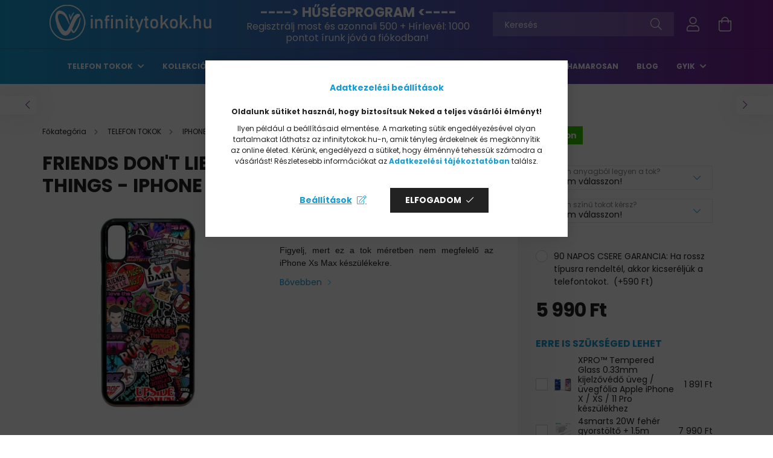

--- FILE ---
content_type: text/html; charset=UTF-8
request_url: https://www.infinitytokok.hu/stranger-things-matricabomba-iphone-x-tok-131229
body_size: 34201
content:
<!DOCTYPE html>
<html lang="hu">
<head>
    <meta charset="utf-8">
<meta name="description" content="Stranger things mintás kemény és szilikon tok csak az igazi Rajongóknak! Kattints és rendeld meg most!">
<meta name="robots" content="index, follow">
<meta http-equiv="X-UA-Compatible" content="IE=Edge">
<meta property="og:site_name" content="infinitytokok.hu" />
<meta property="og:title" content="Stranger things matricabomba iPhone X telefontok - INFINITY ">
<meta property="og:description" content="Stranger things mintás kemény és szilikon tok csak az igazi Rajongóknak! Kattints és rendeld meg most!">
<meta property="og:type" content="product">
<meta property="og:url" content="https://www.infinitytokok.hu/stranger-things-matricabomba-iphone-x-tok-131229">
<meta property="og:image" content="https://www.infinitytokok.hu/img/81271/IPH-X-2405/IPH-X-2405.webp">
<meta name="mobile-web-app-capable" content="yes">
<meta name="apple-mobile-web-app-capable" content="yes">
<meta name="MobileOptimized" content="320">
<meta name="HandheldFriendly" content="true">

<title>Stranger things matricabomba iPhone X telefontok - INFINITY </title>


<script>
var service_type="shop";
var shop_url_main="https://www.infinitytokok.hu";
var actual_lang="hu";
var money_len="0";
var money_thousend=" ";
var money_dec=",";
var shop_id=81271;
var unas_design_url="https:"+"/"+"/"+"www.infinitytokok.hu"+"/"+"!common_design"+"/"+"custom"+"/"+"infinitytokok.unas.hu"+"/";
var unas_design_code='0';
var unas_base_design_code='2100';
var unas_design_ver=4;
var unas_design_subver=0;
var unas_shop_url='https://www.infinitytokok.hu';
var responsive="yes";
var config_plus=new Array();
config_plus['product_tooltip']=1;
config_plus['cart_redirect']=2;
config_plus['money_type']='Ft';
config_plus['money_type_display']='Ft';
var lang_text=new Array();

var UNAS = UNAS || {};
UNAS.shop={"base_url":'https://www.infinitytokok.hu',"domain":'www.infinitytokok.hu',"username":'infinitytokok.unas.hu',"id":81271,"lang":'hu',"currency_type":'Ft',"currency_code":'HUF',"currency_rate":'1',"currency_length":0,"base_currency_length":0,"canonical_url":'https://www.infinitytokok.hu/stranger-things-matricabomba-iphone-x-tok-131229'};
UNAS.design={"code":'0',"page":'product_details'};
UNAS.api_auth="50c4c02851390392b374c510a0a8d84b";
UNAS.customer={"email":'',"id":0,"group_id":0,"without_registration":0};
UNAS.shop["category_id"]="320335";
UNAS.shop["sku"]="IPH-X-2405";
UNAS.shop["product_id"]="308923672";
UNAS.shop["only_private_customer_can_purchase"] = false;
 

UNAS.text = {
    "button_overlay_close": `Bezár`,
    "popup_window": `Felugró ablak`,
    "list": `lista`,
    "updating_in_progress": `frissítés folyamatban`,
    "updated": `frissítve`,
    "is_opened": `megnyitva`,
    "is_closed": `bezárva`,
    "deleted": `törölve`,
    "consent_granted": `hozzájárulás megadva`,
    "consent_rejected": `hozzájárulás elutasítva`,
    "field_is_incorrect": `mező hibás`,
    "error_title": `Hiba!`,
    "product_variants": `termék változatok`,
    "product_added_to_cart": `A termék a kosárba került`,
    "product_added_to_cart_with_qty_problem": `A termékből csak [qty_added_to_cart] [qty_unit] került kosárba`,
    "product_removed_from_cart": `A termék törölve a kosárból`,
    "reg_title_name": `Név`,
    "reg_title_company_name": `Cégnév`,
    "number_of_items_in_cart": `Kosárban lévő tételek száma`,
    "cart_is_empty": `A kosár üres`,
    "cart_updated": `A kosár frissült`
};


UNAS.text["delete_from_compare"]= `Törlés összehasonlításból`;
UNAS.text["comparison"]= `Összehasonlítás`;

UNAS.text["delete_from_favourites"]= `Törlés a kedvencek közül`;
UNAS.text["add_to_favourites"]= `Kedvencekhez`;






window.lazySizesConfig=window.lazySizesConfig || {};
window.lazySizesConfig.loadMode=1;
window.lazySizesConfig.loadHidden=false;

window.dataLayer = window.dataLayer || [];
function gtag(){dataLayer.push(arguments)};
gtag('js', new Date());
</script>

<script src="https://www.infinitytokok.hu/!common_packages/jquery/jquery-3.2.1.js?mod_time=1759314983"></script>
<script src="https://www.infinitytokok.hu/!common_packages/jquery/plugins/migrate/migrate.js?mod_time=1759314984"></script>
<script src="https://www.infinitytokok.hu/!common_packages/jquery/plugins/tippy/popper-2.4.4.min.js?mod_time=1759314984"></script>
<script src="https://www.infinitytokok.hu/!common_packages/jquery/plugins/tippy/tippy-bundle.umd.min.js?mod_time=1759314984"></script>
<script src="https://www.infinitytokok.hu/!common_packages/jquery/plugins/tools/overlay/overlay.js?mod_time=1759314984"></script>
<script src="https://www.infinitytokok.hu/!common_packages/jquery/plugins/tools/toolbox/toolbox.expose.js?mod_time=1759314984"></script>
<script src="https://www.infinitytokok.hu/!common_packages/jquery/plugins/lazysizes/lazysizes.min.js?mod_time=1759314984"></script>
<script src="https://www.infinitytokok.hu/!common_packages/jquery/plugins/lazysizes/plugins/bgset/ls.bgset.min.js?mod_time=1759314984"></script>
<script src="https://www.infinitytokok.hu/!common_packages/jquery/own/shop_common/exploded/common.js?mod_time=1764831093"></script>
<script src="https://www.infinitytokok.hu/!common_packages/jquery/own/shop_common/exploded/common_overlay.js?mod_time=1759314983"></script>
<script src="https://www.infinitytokok.hu/!common_packages/jquery/own/shop_common/exploded/common_shop_popup.js?mod_time=1759314983"></script>
<script src="https://www.infinitytokok.hu/!common_packages/jquery/own/shop_common/exploded/page_product_details.js?mod_time=1759314983"></script>
<script src="https://www.infinitytokok.hu/!common_packages/jquery/own/shop_common/exploded/function_favourites.js?mod_time=1759314983"></script>
<script src="https://www.infinitytokok.hu/!common_packages/jquery/own/shop_common/exploded/function_compare.js?mod_time=1759314983"></script>
<script src="https://www.infinitytokok.hu/!common_packages/jquery/own/shop_common/exploded/function_recommend.js?mod_time=1759314983"></script>
<script src="https://www.infinitytokok.hu/!common_packages/jquery/own/shop_common/exploded/function_product_print.js?mod_time=1759314983"></script>
<script src="https://www.infinitytokok.hu/!common_packages/jquery/plugins/hoverintent/hoverintent.js?mod_time=1759314984"></script>
<script src="https://www.infinitytokok.hu/!common_packages/jquery/own/shop_tooltip/shop_tooltip.js?mod_time=1759314983"></script>
<script src="https://www.infinitytokok.hu/!common_packages/jquery/plugins/responsive_menu/responsive_menu-unas.js?mod_time=1759314984"></script>
<script src="https://www.infinitytokok.hu/!common_packages/jquery/plugins/flickity/flickity.pkgd.min.js?mod_time=1759314984"></script>
<script src="https://www.infinitytokok.hu/!common_packages/jquery/plugins/toastr/toastr.min.js?mod_time=1759314984"></script>
<script src="https://www.infinitytokok.hu/!common_packages/jquery/plugins/photoswipe/photoswipe.min.js?mod_time=1759314984"></script>
<script src="https://www.infinitytokok.hu/!common_packages/jquery/plugins/photoswipe/photoswipe-ui-default.min.js?mod_time=1759314984"></script>
<script src="https://www.infinitytokok.hu/!common_design/custom/infinitytokok.unas.hu/main.js?mod_time=1687502666"></script>

<link href="https://www.infinitytokok.hu/temp/shop_81271_5b3277a60a397fefcc140c656496610d.css?mod_time=1768435359" rel="stylesheet" type="text/css">

<link href="https://www.infinitytokok.hu/stranger-things-matricabomba-iphone-x-tok-131229" rel="canonical">
<link href="https://www.infinitytokok.hu/shop_ordered/81271/design_pic/favicon.ico" rel="shortcut icon">
<script>
        var google_consent=1;
    
        gtag('consent', 'default', {
           'ad_storage': 'denied',
           'ad_user_data': 'denied',
           'ad_personalization': 'denied',
           'analytics_storage': 'denied',
           'functionality_storage': 'denied',
           'personalization_storage': 'denied',
           'security_storage': 'granted'
        });

    
        gtag('consent', 'update', {
           'ad_storage': 'denied',
           'ad_user_data': 'denied',
           'ad_personalization': 'denied',
           'analytics_storage': 'denied',
           'functionality_storage': 'denied',
           'personalization_storage': 'denied',
           'security_storage': 'granted'
        });

        </script>
    <script async src="https://www.googletagmanager.com/gtag/js?id=G-CCPZKF03P5"></script>    <script>
    gtag('config', 'G-CCPZKF03P5');

          gtag('config', 'UA-49632258-5');
                </script>
        <script>
    var google_analytics=1;

                gtag('event', 'view_item', {
              "currency": "HUF",
              "value": '5990',
              "items": [
                  {
                      "item_id": "IPH-X-2405",
                      "item_name": "Friends don&#039;t lie  matricabomba - Stranger Things - iPhone X/Xs tok",
                      "item_category": "TELEFON TOKOK/IPHONE tokok/iPhone X/Xs tokok",
                      "price": '5990'
                  }
              ],
              'non_interaction': true
            });
               </script>
           <script>
        gtag('config', 'AW-994342484',{'allow_enhanced_conversions':true});
                </script>
            <script>
        var google_ads=1;

                gtag('event','remarketing', {
            'ecomm_pagetype': 'product',
            'ecomm_prodid': ["IPH-X-2405"],
            'ecomm_totalvalue': 5990        });
            </script>
        <!-- Google Tag Manager -->
    <script>(function(w,d,s,l,i){w[l]=w[l]||[];w[l].push({'gtm.start':
            new Date().getTime(),event:'gtm.js'});var f=d.getElementsByTagName(s)[0],
            j=d.createElement(s),dl=l!='dataLayer'?'&l='+l:'';j.async=true;j.src=
            'https://www.googletagmanager.com/gtm.js?id='+i+dl;f.parentNode.insertBefore(j,f);
        })(window,document,'script','dataLayer','GTM-TSPMV4B');</script>
    <!-- End Google Tag Manager -->

    
    <script>
    var facebook_pixel=1;
    /* <![CDATA[ */
        !function(f,b,e,v,n,t,s){if(f.fbq)return;n=f.fbq=function(){n.callMethod?
            n.callMethod.apply(n,arguments):n.queue.push(arguments)};if(!f._fbq)f._fbq=n;
            n.push=n;n.loaded=!0;n.version='2.0';n.queue=[];t=b.createElement(e);t.async=!0;
            t.src=v;s=b.getElementsByTagName(e)[0];s.parentNode.insertBefore(t,s)}(window,
                document,'script','//connect.facebook.net/en_US/fbevents.js');

        fbq('init', '1092271280958012');
                fbq('track', 'PageView', {}, {eventID:'PageView.aWh_IXWsILmgE7zhC3DJPwAAcNg'});
        
        fbq('track', 'ViewContent', {
            content_name: 'Friends don&#039;t lie  matricabomba - Stranger Things - iPhone X/Xs tok',
            content_category: 'TELEFON TOKOK > IPHONE tokok > iPhone X/Xs tokok',
            content_ids: ['IPH-X-2405'],
            contents: [{'id': 'IPH-X-2405', 'quantity': '1'}],
            content_type: 'product',
            value: 5990,
            currency: 'HUF'
        }, {eventID:'ViewContent.aWh_IXWsILmgE7zhC3DJPwAAcNg'});

        
        $(document).ready(function() {
            $(document).on("addToCart", function(event, product_array){
                facebook_event('AddToCart',{
					content_name: product_array.name,
					content_category: product_array.category,
					content_ids: [product_array.sku],
					contents: [{'id': product_array.sku, 'quantity': product_array.qty}],
					content_type: 'product',
					value: product_array.price,
					currency: 'HUF'
				}, {eventID:'AddToCart.' + product_array.event_id});
            });

            $(document).on("addToFavourites", function(event, product_array){
                facebook_event('AddToWishlist', {
                    content_ids: [product_array.sku],
                    content_type: 'product'
                }, {eventID:'AddToFavourites.' + product_array.event_id});
            });
        });

    /* ]]> */
    </script>


	<script>
		(function(c,l,a,r,i,t,y){
			c[a]=c[a]||function(){(c[a].q=c[a].q||[]).push(arguments)};
			t=l.createElement(r);t.async=1;t.src="https://www.clarity.ms/tag/"+i;
			y=l.getElementsByTagName(r)[0];y.parentNode.insertBefore(t,y);
		})(window, document, "clarity", "script", "miyyj44ai5");
		UNAS.onGrantConsent(function(){
		    window.clarity("consent")
		});
	</script>
<script>
  (function(e,t,o,n,p,r,i){e.visitorGlobalObjectAlias=n;e[e.visitorGlobalObjectAlias]=e[e.visitorGlobalObjectAlias]||function(){(e[e.visitorGlobalObjectAlias].q=e[e.visitorGlobalObjectAlias].q||[]).push(arguments)};e[e.visitorGlobalObjectAlias].l=(new Date).getTime();r=t.createElement("script");r.src=o;r.async=true;i=t.getElementsByTagName("script")[0];i.parentNode.insertBefore(r,i)})(window,document,"https://diffuser-cdn.app-us1.com/diffuser/diffuser.js","vgo");
      vgo('setAccount', '1001812848');
      vgo('setTrackByDefault', true);
      vgo('process');
</script>
<script src="https://static.klaviyo.com/onsite/js/klaviyo.js?company_id=QSt35k"></script>
<script>!function(){if(!window.klaviyo){window._klOnsite=window._klOnsite||[];try{window.klaviyo=new Proxy({},{get:function(n,i){return"push"===i?function(){var n;(n=window._klOnsite).push.apply(n,arguments)}:function(){for(var n=arguments.length,o=new Array(n),w=0;w<n;w++)o[w]=arguments[w];var t="function"==typeof o[o.length-1]?o.pop():void 0,e=new Promise((function(n){window._klOnsite.push([i].concat(o,[function(i){t&&t(i),n(i)}]))}));return e}}})}catch(n){window.klaviyo=window.klaviyo||[],window.klaviyo.push=function(){var n;(n=window._klOnsite).push.apply(n,arguments)}}}}();</script>
<script>
       var item = {
          "ProductName":"Friends don&#039;t lie  matricabomba - Stranger Things - iPhone X/Xs tok",
          "ProductID":"IPH-X-2405",
          "SKU":"IPH-X-2405",
          "Categories":"TELEFON TOKOK|IPHONE tokok|iPhone X/Xs tokok",
          "ImageURL":"https://www.infinitytokok.hu/img/81271/IPH-X-2405/440x440,r/IPH-X-2405.webp?time=1619707513",
          "URL":"https://www.infinitytokok.hu/stranger-things-matricabomba-iphone-x-tok-131229",
          "Brand":"",
          "Price":"5990",
          "CompareAtPrice":"5990"
          };
        klaviyo.push(["track", "Viewed Product", item]);
</script>
<script>
      klaviyo.push(["trackViewedItem", {
          "Title":"Friends don&#039;t lie  matricabomba - Stranger Things - iPhone X/Xs tok",
          "ItemId":"IPH-X-2405",
          "Categories":"TELEFON TOKOK|IPHONE tokok|iPhone X/Xs tokok",
          "ImageUrl":"https://www.infinitytokok.hu/img/81271/IPH-X-2405/440x440,r/IPH-X-2405.webp?time=1619707513",
          "Url":"https://www.infinitytokok.hu/stranger-things-matricabomba-iphone-x-tok-131229",
          "Metadata": {
              "Brand":"",
              "Price":"5990",
              "CompareAtPrice":"5990"
          }
       }]);
</script>


<script
src="https://onsite.optimonk.com/script.js?account=35734"
async></script>



<script>

MIV3ClientApiV1Unas({

iId: '6167e40e04f81a001cadc130'

});

$(document).ready(function() {

//OPTIMONK KOSÃR KEZELÃ‰S:

$(document).on("emptyCart", function(event, params){

try{

var adapter = OptiMonk.Visitor.createAdapter();

adapter.Cart.clear();

}catch{}

});

$(document).on("removeFromCart", function(event, params){

try{

var adapter = OptiMonk.Visitor.createAdapter();

adapter.Cart.remove(params.sku);

}catch{}

});

$(document).on("addToCart", function(event, product_array){

try{

var adapter = OptiMonk.Visitor.createAdapter();

adapter.Cart.add(product_array.sku, {quantity:product_array.qty, price:product_array.price});

}catch{}

});

$(document).on("clickOrderButton", function(event, params){

try{

var adapter = OptiMonk.Visitor.createAdapter();

adapter.Cart.clear();

}catch{}

});

var custom_productdata = [];

$(document).on("modifyCart", function(event, params){

//KosÃ¡r tÃ¶rlÃ©se:

try{

var adapter = OptiMonk.Visitor.createAdapter();

adapter.Cart.clear();

}catch{}

//Ha van termÃ©k:

try{

var cust_item_id;

var cust_item_sku;

var cust_item_quantity;

var cust_product;

UNAS.getCart(function(result) {

for (var property in result) {

if (result.hasOwnProperty(property)) {

for (var items in result[property]) {

cust_item_id = result[property][items]['id'];

cust_item_sku = result[property][items]['sku'];

cust_item_quantity = result[property][items]['quantity'];

custom_productdata[cust_item_sku] = {'id':cust_item_id,'sku':cust_item_sku,'quantity':cust_item_quantity};

//TermÃ©k Ã¡ra:

UNAS.getProduct(function(prres) {

if(prres['sku']){

cust_item_quantity = custom_productdata[prres['sku']]['quantity'];

cust_item_sku = prres['sku'];

try {

if(prres['prices']['price']){

if(prres['prices']['price'][0]){

var cust_item_price = prres['prices']['price'][0]['gross'];

}else{

var cust_item_price = prres['prices']['price']['gross'];

}

try{

var adapter = OptiMonk.Visitor.createAdapter();

adapter.Cart.add(cust_item_sku, {quantity:cust_item_quantity, price:cust_item_price});

}catch{}

}

}catch{}

}

},{sku:cust_item_sku});

}

}

}

});

}catch{}

});

});

</script>



    <meta content="width=device-width, initial-scale=1.0" name="viewport" />
    <link rel="preconnect" href="https://fonts.gstatic.com">
    <link rel="preload" href="https://fonts.googleapis.com/css2?family=Poppins:wght@400;700&display=swap" as="style" />
    <link rel="stylesheet" href="https://fonts.googleapis.com/css2?family=Poppins:wght@400;700&display=swap" media="print" onload="this.media='all'">
    <noscript>
        <link rel="stylesheet" href="https://fonts.googleapis.com/css2?family=Poppins:wght@400;700&display=swap" />
    </noscript>

    
    
    
    
    

    
    
    
            
        
        
        
        
        
        
    
    
</head>




<body class='design_ver4' id="ud_shop_artdet">
    <!-- Google Tag Manager (noscript) -->
    <noscript><iframe src="https://www.googletagmanager.com/ns.html?id=GTM-TSPMV4B"
                      height="0" width="0" style="display:none;visibility:hidden"></iframe></noscript>
    <!-- End Google Tag Manager (noscript) -->
    <div id="image_to_cart" style="display:none; position:absolute; z-index:100000;"></div>
<div class="overlay_common overlay_warning" id="overlay_cart_add"></div>
<script>$(document).ready(function(){ overlay_init("cart_add",{"onBeforeLoad":false}); });</script>
<div class="overlay_common overlay_ok" id="overlay_cart_add_ok"></div>
<script>$(document).ready(function(){ overlay_init("cart_add_ok",[]); });</script>
<div id="overlay_login_outer"></div>	
	<script>
	$(document).ready(function(){
	    var login_redir_init="";

		$("#overlay_login_outer").overlay({
			onBeforeLoad: function() {
                var login_redir_temp=login_redir_init;
                if (login_redir_act!="") {
                    login_redir_temp=login_redir_act;
                    login_redir_act="";
                }

									$.ajax({
						type: "GET",
						async: true,
						url: "https://www.infinitytokok.hu/shop_ajax/ajax_popup_login.php",
						data: {
							shop_id:"81271",
							lang_master:"hu",
                            login_redir:login_redir_temp,
							explicit:"ok",
							get_ajax:"1"
						},
						success: function(data){
							$("#overlay_login_outer").html(data);
							if (unas_design_ver >= 5) $("#overlay_login_outer").modal('show');
							$('#overlay_login1 input[name=shop_pass_login]').keypress(function(e) {
								var code = e.keyCode ? e.keyCode : e.which;
								if(code.toString() == 13) {		
									document.form_login_overlay.submit();		
								}	
							});	
						}
					});
								},
			top: 50,
			mask: {
	color: "#000000",
	loadSpeed: 200,
	maskId: "exposeMaskOverlay",
	opacity: 0.7
},
			closeOnClick: (config_plus['overlay_close_on_click_forced'] === 1),
			onClose: function(event, overlayIndex) {
				$("#login_redir").val("");
			},
			load: false
		});
		
			});
	function overlay_login() {
		$(document).ready(function(){
			$("#overlay_login_outer").overlay().load();
		});
	}
	function overlay_login_remind() {
        if (unas_design_ver >= 5) {
            $("#overlay_remind").overlay().load();
        } else {
            $(document).ready(function () {
                $("#overlay_login_outer").overlay().close();
                setTimeout('$("#overlay_remind").overlay().load();', 250);
            });
        }
	}

    var login_redir_act="";
    function overlay_login_redir(redir) {
        login_redir_act=redir;
        $("#overlay_login_outer").overlay().load();
    }
	</script>  
	<div class="overlay_common overlay_info" id="overlay_remind"></div>
<script>$(document).ready(function(){ overlay_init("remind",[]); });</script>

	<script>
    	function overlay_login_error_remind() {
		$(document).ready(function(){
			load_login=0;
			$("#overlay_error").overlay().close();
			setTimeout('$("#overlay_remind").overlay().load();', 250);	
		});
	}
	</script>  
	<div class="overlay_common overlay_info" id="overlay_newsletter"></div>
<script>$(document).ready(function(){ overlay_init("newsletter",[]); });</script>

<script>
function overlay_newsletter() {
    $(document).ready(function(){
        $("#overlay_newsletter").overlay().load();
    });
}
</script>
<div class="overlay_common overlay_error" id="overlay_script"></div>
<script>$(document).ready(function(){ overlay_init("script",[]); });</script>
    <script>
    $(document).ready(function() {
        $.ajax({
            type: "GET",
            url: "https://www.infinitytokok.hu/shop_ajax/ajax_stat.php",
            data: {master_shop_id:"81271",get_ajax:"1"}
        });
    });
    </script>
    

<div id="container" class="no-slideshow  page_shop_artdet_IPH_X_2405  js-ajax-filter-box-checking filter-not-exists">
            
        <header class="header position-relative">
            <div class="header-inner-wrapper js-header-inner-wrapper">
                <div class="header-inner js-header-inner">
                    <div class="header-container container">
                        <div class="row gutters-5 flex-nowrap justify-content-center align-items-center">
                                <div id="header_logo_img" class="js-element logo col-auto flex-shrink-1 order-2 order-xl-1" data-element-name="header_logo">
        <div class="header_logo-img-container">
            <div class="header_logo-img-wrapper">
                                                            <a href="https://www.infinitytokok.hu/">                        <picture>
                                                            <source media="(max-width: 575.98px)" srcset="https://www.infinitytokok.hu/!common_design/custom/infinitytokok.unas.hu/element/layout_hu_header_logo-300x80_1_small.png?time=1635234046 150w, https://www.infinitytokok.hu/!common_design/custom/infinitytokok.unas.hu/element/layout_hu_header_logo-300x80_1_small_retina.png?time=1635234046 300w" sizes="150px"/>
                                                                                    <img                                  src="https://www.infinitytokok.hu/!common_design/custom/infinitytokok.unas.hu/element/layout_hu_header_logo-300x80_1_default.png?time=1635234046"
                                 srcset="https://www.infinitytokok.hu/!common_design/custom/infinitytokok.unas.hu/element/layout_hu_header_logo-300x80_1_default.png?time=1635234046 1x, https://www.infinitytokok.hu/!common_design/custom/infinitytokok.unas.hu/element/layout_hu_header_logo-300x80_1_default_retina.png?time=1635234046 2x"
                                 alt="infinitytokok.hu"/>
                        </picture>
                        </a>                                                </div>
        </div>
    </div>


                            <div class="header__left col-auto col-xl order-1 order-xl-2">
                                <div class="d-flex align-items-center justify-content-center">
                                    <button type="button" class="hamburger__btn js-hamburger-btn dropdown--btn d-xl-none" id="hamburger__btn" aria-label="hamburger button" data-btn-for=".hamburger__dropdown">
                                        <span class="hamburger__btn-icon icon--hamburger"></span>
                                    </button>
                                        <div class="js-element header_text_section_2 d-none d-xl-block" data-element-name="header_text_section_2">
        <div class="element__content ">
                            <div class="element__html slide-1"><p style="text-align: center;"><a href="https://www.infinitytokok.hu/shop_reg.php?no_reg=0" target="_blank" rel="noopener" title="Hűségprogram regisztráció"><strong><span style="font-size: 22px;">----&gt; HŰSÉGPROGRAM &lt;----</span></strong></a><br /><span style="font-size: 16px;"><a href="https://www.infinitytokok.hu/shop_reg.php?no_reg=0" title="INFINITY Tokok Regisztráció" target="_blank" rel="noopener">Regisztrálj</a> most és azonnali 500 + <a href="https://www.infinitytokok.hu/hirlevel" target="_blank" rel="noopener" title="INFINITY Tokok levelek">Hírlevél</a>: 1000 pontot írunk jóvá a fiókodban! </span></p></div>
                    </div>
    </div>

                                </div>
                            </div>

                            <div class="header__right col col-xl-auto order-3 py-3 py-lg-4">
                                <div class="d-flex align-items-center justify-content-end">
                                    
                                    
                                    <div class="search-open-btn d-block d-lg-none icon--search text-center" onclick="$('.search__container').slideToggle();"></div>
                                    <div class="search__container">
                                        <div class="search-box position-relative ml-auto container px-0 browser-is-chrome" id="box_search_content">
    <form name="form_include_search" id="form_include_search" action="https://www.infinitytokok.hu/shop_search.php" method="get">
        <div class="box-search-group mb-0">
            <input data-stay-visible-breakpoint="992" name="search" id="box_search_input" value=""
                   aria-label="Keresés" pattern=".{3,100}" title="Hosszabb kereső kifejezést írjon be!" placeholder="Keresés"
                   type="text" maxlength="100" class="ac_input form-control js-search-input" autocomplete="off" required            >
            <div class="search-box__search-btn-outer input-group-append" title="Keresés">
                <button class="search-btn" aria-label="Keresés">
                    <span class="search-btn-icon icon--search"></span>
                </button>
            </div>
            <div class="search__loading">
                <div class="loading-spinner--small"></div>
            </div>
        </div>
        <div class="search-box__mask"></div>
    </form>
    <div class="ac_results"></div>
</div>
<script>
    $(document).ready(function(){
        $(document).on('smartSearchInputLoseFocus', function(){
            if ($('.js-search-smart-autocomplete').length>0) {
                setTimeout(function(){
                    let height = $(window).height() - ($('.js-search-smart-autocomplete').offset().top - $(window).scrollTop()) - 20;
                    $('.search-smart-autocomplete').css('max-height', height + 'px');
                }, 300);
            }
        });
    });
</script>



                                    </div>
                                    <div class="profil__container">
                                                    <div class="profile">
            <button type="button" class="profile__btn js-profile-btn dropdown--btn" id="profile__btn" data-orders="https://www.infinitytokok.hu/shop_order_track.php" aria-label="profile button" data-btn-for=".profile__dropdown">
                <span class="profile__btn-icon icon--head"></span>
            </button>
        </div>
    
                                    </div>
                                    <div class="cart-box__container pr-3 pr-xl-0">
                                        <button class="cart-box__btn dropdown--btn" aria-label="cart button" type="button" data-btn-for=".cart-box__dropdown">
                                            <span class="cart-box__btn-icon icon--cart">
                                                    <span id='box_cart_content' class='cart-box'>            </span>
                                            </span>
                                        </button>
                                    </div>
                                </div>
                            </div>
                        </div>
                    </div>
                </div>
            </div>
                        <div class="header-menus d-none d-xl-block">
                <div class="container text-center position-relative">
                    <ul class="main-menus d-none d-lg-flex justify-content-center text-left js-main-menus-content cat-menus level-0 plus-menus level-0" data-level="0">
                            <li class='cat-menu  has-child js-cat-menu-522638' data-id="522638">

        <span class="cat-menu__name font-weight-bold">
                            <a class='cat-menu__link font-weight-bold' href='https://www.infinitytokok.hu/telefontokok' >
                            TELEFON TOKOK            </a>
        </span>

        			    <div class="cat-menu__sublist js-sublist level-1 ">
        <div class="sublist-inner js-sublist-inner ps__child--consume">
            <div class="cat-menu__sublist-inner d-flex">
                <div class="flex-grow-1">
                    <ul class="cat-menus level-1 row" data-level="cat-level-1">
                                                    <li class="col-2 mb-5 cat-menu has-child js-cat-menu-299839" data-id="299839">
                                <span class="cat-menu__name text-uppercase font-weight-bold" >
                                    <a class="cat-menu__link" href="https://www.infinitytokok.hu/apple-iphone-telefontokok" >
                                    IPHONE tokok
                                                                            </a>
                                </span>
                                                                        <div class="cat-menu__list level-2">
        <ul class="cat-menus level-2" data-level="cat-level-2">
                            <li class="cat-menu js-cat-menu-808964" data-id="808964">
                    <span class="cat-menu__name" >
                        <a class="cat-menu__link" href="https://www.infinitytokok.hu/iphone-17-tokok" >                        iPhone 17 tokok
                                                    </a>                    </span>
                                    </li>
                            <li class="cat-menu js-cat-menu-178894" data-id="178894">
                    <span class="cat-menu__name" >
                        <a class="cat-menu__link" href="https://www.infinitytokok.hu/iphone-17-air-tokok" >                        iPhone 17 Air tokok
                                                    </a>                    </span>
                                    </li>
                            <li class="cat-menu js-cat-menu-565492" data-id="565492">
                    <span class="cat-menu__name" >
                        <a class="cat-menu__link" href="https://www.infinitytokok.hu/iphone-17-pro-tokok" >                        iPhone 17 Pro tokok
                                                    </a>                    </span>
                                    </li>
                            <li class="cat-menu js-cat-menu-629803" data-id="629803">
                    <span class="cat-menu__name" >
                        <a class="cat-menu__link" href="https://www.infinitytokok.hu/iphone-17-pro-max-tokok" >                        iPhone 17 Pro Max tokok
                                                    </a>                    </span>
                                    </li>
                            <li class="cat-menu js-cat-menu-727221" data-id="727221">
                    <span class="cat-menu__name" >
                        <a class="cat-menu__link" href="https://www.infinitytokok.hu/iphone-16-tokok" >                        iPhone 16 tokok
                                                    </a>                    </span>
                                    </li>
                            <li class="cat-menu js-cat-menu-363467" data-id="363467">
                    <span class="cat-menu__name" >
                        <a class="cat-menu__link" href="https://www.infinitytokok.hu/iphone-16-pro-tokok" >                        iPhone 16 Pro tokok
                                                    </a>                    </span>
                                    </li>
                            <li class="cat-menu js-cat-menu-521393" data-id="521393">
                    <span class="cat-menu__name" >
                        <a class="cat-menu__link" href="https://www.infinitytokok.hu/iphone-16-plus-tokok" >                        iPhone 16 Plus tokok
                                                    </a>                    </span>
                                    </li>
                                        <li class="cat-menu">
                    <a class="cat-menu__link cat-menu__all-cat font-s icon--a-chevron-right" href="https://www.infinitytokok.hu/apple-iphone-telefontokok">További kategóriák</a>
                </li>
                    </ul>
    </div>


                                                            </li>
                                                    <li class="col-2 mb-5 cat-menu has-child js-cat-menu-862647" data-id="862647">
                                <span class="cat-menu__name text-uppercase font-weight-bold" >
                                    <a class="cat-menu__link" href="https://www.infinitytokok.hu/HONOR-tokok" >
                                    HONOR tokok
                                                                            </a>
                                </span>
                                                                        <div class="cat-menu__list level-2">
        <ul class="cat-menus level-2" data-level="cat-level-2">
                            <li class="cat-menu js-cat-menu-479335" data-id="479335">
                    <span class="cat-menu__name" >
                        <a class="cat-menu__link" href="https://www.infinitytokok.hu/Honor-Magic-7-Pro-tokok" >                        Honor Magic 7 Pro tokok
                                                    </a>                    </span>
                                    </li>
                            <li class="cat-menu js-cat-menu-941722" data-id="941722">
                    <span class="cat-menu__name" >
                        <a class="cat-menu__link" href="https://www.infinitytokok.hu/honor-magic-7-lite-tokok" >                        Honor Magic 7 Lite tokok
                                                    </a>                    </span>
                                    </li>
                            <li class="cat-menu js-cat-menu-664792" data-id="664792">
                    <span class="cat-menu__name" >
                        <a class="cat-menu__link" href="https://www.infinitytokok.hu/honor-magic-6-pro-tokok" >                        Honor Magic 6 Pro tokok
                                                    </a>                    </span>
                                    </li>
                            <li class="cat-menu js-cat-menu-883915" data-id="883915">
                    <span class="cat-menu__name" >
                        <a class="cat-menu__link" href="https://www.infinitytokok.hu/honor-magic-6-lite-tokok" >                        Honor Magic 6 Lite tokok
                                                    </a>                    </span>
                                    </li>
                            <li class="cat-menu js-cat-menu-967386" data-id="967386">
                    <span class="cat-menu__name" >
                        <a class="cat-menu__link" href="https://www.infinitytokok.hu/honor-magic-5-pro-tokok" >                        Honor Magic 5 Pro tokok
                                                    </a>                    </span>
                                    </li>
                            <li class="cat-menu js-cat-menu-258679" data-id="258679">
                    <span class="cat-menu__name" >
                        <a class="cat-menu__link" href="https://www.infinitytokok.hu/honor-magic-5-lite-tokok" >                        Honor Magic 5 Lite tokok
                                                    </a>                    </span>
                                    </li>
                            <li class="cat-menu js-cat-menu-953985" data-id="953985">
                    <span class="cat-menu__name" >
                        <a class="cat-menu__link" href="https://www.infinitytokok.hu/honor-x8-tokok" >                        Honor X8 tokok
                                                    </a>                    </span>
                                    </li>
                                        <li class="cat-menu">
                    <a class="cat-menu__link cat-menu__all-cat font-s icon--a-chevron-right" href="https://www.infinitytokok.hu/HONOR-tokok">További kategóriák</a>
                </li>
                    </ul>
    </div>


                                                            </li>
                                                    <li class="col-2 mb-5 cat-menu has-child js-cat-menu-378349" data-id="378349">
                                <span class="cat-menu__name text-uppercase font-weight-bold" >
                                    <a class="cat-menu__link" href="https://www.infinitytokok.hu/huawei-telefontokok" >
                                    HUAWEI tokok
                                                                            </a>
                                </span>
                                                                        <div class="cat-menu__list level-2">
        <ul class="cat-menus level-2" data-level="cat-level-2">
                            <li class="cat-menu js-cat-menu-549966" data-id="549966">
                    <span class="cat-menu__name" >
                        <a class="cat-menu__link" href="https://www.infinitytokok.hu/huawei-mate-10-lite-telefontokok" >                        Mate 10 Lite tokok
                                                    </a>                    </span>
                                    </li>
                            <li class="cat-menu js-cat-menu-648157" data-id="648157">
                    <span class="cat-menu__name" >
                        <a class="cat-menu__link" href="https://www.infinitytokok.hu/huawei-mate-10-pro-telefontokok" >                        Mate 10 Pro tokok
                                                    </a>                    </span>
                                    </li>
                            <li class="cat-menu js-cat-menu-233599" data-id="233599">
                    <span class="cat-menu__name" >
                        <a class="cat-menu__link" href="https://www.infinitytokok.hu/huawei-mate-20-telefontokok" >                        Mate 20 tokok
                                                    </a>                    </span>
                                    </li>
                            <li class="cat-menu js-cat-menu-916639" data-id="916639">
                    <span class="cat-menu__name" >
                        <a class="cat-menu__link" href="https://www.infinitytokok.hu/huawei-mate-20-lite-telefontokok" >                        Mate 20 Lite tokok
                                                    </a>                    </span>
                                    </li>
                            <li class="cat-menu js-cat-menu-180414" data-id="180414">
                    <span class="cat-menu__name" >
                        <a class="cat-menu__link" href="https://www.infinitytokok.hu/huawei-mate-20-pro-telefontokok" >                        Mate 20 Pro tokok
                                                    </a>                    </span>
                                    </li>
                            <li class="cat-menu js-cat-menu-386623" data-id="386623">
                    <span class="cat-menu__name" >
                        <a class="cat-menu__link" href="https://www.infinitytokok.hu/huawei-nova-9-telefontokok" >                        Nova 9 tokok
                                                    </a>                    </span>
                                    </li>
                            <li class="cat-menu js-cat-menu-112379" data-id="112379">
                    <span class="cat-menu__name" >
                        <a class="cat-menu__link" href="https://www.infinitytokok.hu/Nova-9-SE-tokok" >                        Nova 9 SE tokok
                                                    </a>                    </span>
                                    </li>
                                        <li class="cat-menu">
                    <a class="cat-menu__link cat-menu__all-cat font-s icon--a-chevron-right" href="https://www.infinitytokok.hu/huawei-telefontokok">További kategóriák</a>
                </li>
                    </ul>
    </div>


                                                            </li>
                                                    <li class="col-2 mb-5 cat-menu has-child js-cat-menu-251587" data-id="251587">
                                <span class="cat-menu__name text-uppercase font-weight-bold" >
                                    <a class="cat-menu__link" href="https://www.infinitytokok.hu/samsung-galaxy-telefontokok" >
                                    SAMSUNG tokok
                                                                            </a>
                                </span>
                                                                        <div class="cat-menu__list level-2">
        <ul class="cat-menus level-2" data-level="cat-level-2">
                            <li class="cat-menu js-cat-menu-231168" data-id="231168">
                    <span class="cat-menu__name" >
                        <a class="cat-menu__link" href="https://www.infinitytokok.hu/samsung-galaxy-a02s-telefontokok" >                        A02s tokok
                                                    </a>                    </span>
                                    </li>
                            <li class="cat-menu js-cat-menu-725508" data-id="725508">
                    <span class="cat-menu__name" >
                        <a class="cat-menu__link" href="https://www.infinitytokok.hu/A03-tokok" >                        A03 tokok
                                                    </a>                    </span>
                                    </li>
                            <li class="cat-menu js-cat-menu-214069" data-id="214069">
                    <span class="cat-menu__name" >
                        <a class="cat-menu__link" href="https://www.infinitytokok.hu/samsung-galaxy-a03s-telefontokok" >                        A03s tokok
                                                    </a>                    </span>
                                    </li>
                            <li class="cat-menu js-cat-menu-527097" data-id="527097">
                    <span class="cat-menu__name" >
                        <a class="cat-menu__link" href="https://www.infinitytokok.hu/A04s-tokok" >                        A04s tokok
                                                    </a>                    </span>
                                    </li>
                            <li class="cat-menu js-cat-menu-321884" data-id="321884">
                    <span class="cat-menu__name" >
                        <a class="cat-menu__link" href="https://www.infinitytokok.hu/a05s-tokok" >                        A05s tokok
                                                    </a>                    </span>
                                    </li>
                            <li class="cat-menu js-cat-menu-993286" data-id="993286">
                    <span class="cat-menu__name" >
                        <a class="cat-menu__link" href="https://www.infinitytokok.hu/samsung-galaxy-a06-tokok" >                        A06 tokok
                                                    </a>                    </span>
                                    </li>
                            <li class="cat-menu js-cat-menu-730773" data-id="730773">
                    <span class="cat-menu__name" >
                        <a class="cat-menu__link" href="https://www.infinitytokok.hu/samsung-galaxy-a10-telefontokok" >                        A10 tokok
                                                    </a>                    </span>
                                    </li>
                                        <li class="cat-menu">
                    <a class="cat-menu__link cat-menu__all-cat font-s icon--a-chevron-right" href="https://www.infinitytokok.hu/samsung-galaxy-telefontokok">További kategóriák</a>
                </li>
                    </ul>
    </div>


                                                            </li>
                                                    <li class="col-2 mb-5 cat-menu has-child js-cat-menu-569829" data-id="569829">
                                <span class="cat-menu__name text-uppercase font-weight-bold" >
                                    <a class="cat-menu__link" href="https://www.infinitytokok.hu/xiaomi-telefontokok" >
                                    XIAOMI tokok
                                                                            </a>
                                </span>
                                                                        <div class="cat-menu__list level-2">
        <ul class="cat-menus level-2" data-level="cat-level-2">
                            <li class="cat-menu js-cat-menu-687469" data-id="687469">
                    <span class="cat-menu__name" >
                        <a class="cat-menu__link" href="https://www.infinitytokok.hu/redmi-note-13-pro-plus-5g-tokok" >                        Redmi Note 13 Pro Plus 5G tokok
                                                    </a>                    </span>
                                    </li>
                            <li class="cat-menu js-cat-menu-794641" data-id="794641">
                    <span class="cat-menu__name" >
                        <a class="cat-menu__link" href="https://www.infinitytokok.hu/redmi-note-13-pro-5g-tokok" >                        Redmi Note 13 Pro 5G tokok
                                                    </a>                    </span>
                                    </li>
                            <li class="cat-menu js-cat-menu-584981" data-id="584981">
                    <span class="cat-menu__name" >
                        <a class="cat-menu__link" href="https://www.infinitytokok.hu/redmi-note-13-pro-4g-tokok" >                        Redmi Note 13 Pro 4G tokok
                                                    </a>                    </span>
                                    </li>
                            <li class="cat-menu js-cat-menu-766925" data-id="766925">
                    <span class="cat-menu__name" >
                        <a class="cat-menu__link" href="https://www.infinitytokok.hu/redmi-note-13-5g-tokok" >                        Redmi Note 13 5G tokok
                                                    </a>                    </span>
                                    </li>
                            <li class="cat-menu js-cat-menu-613846" data-id="613846">
                    <span class="cat-menu__name" >
                        <a class="cat-menu__link" href="https://www.infinitytokok.hu/redmi-note-13-4g-tokok" >                        Redmi Note 13 4G tokok
                                                    </a>                    </span>
                                    </li>
                            <li class="cat-menu js-cat-menu-817227" data-id="817227">
                    <span class="cat-menu__name" >
                        <a class="cat-menu__link" href="https://www.infinitytokok.hu/redmi-note-12-pro-plus-tokok" >                        Redmi Note 12 Pro Plus tokok
                                                    </a>                    </span>
                                    </li>
                            <li class="cat-menu js-cat-menu-184473" data-id="184473">
                    <span class="cat-menu__name" >
                        <a class="cat-menu__link" href="https://www.infinitytokok.hu/Redmi-Note-12-Pro-5G-tokok" >                        Redmi Note 12 Pro 5G tokok
                                                    </a>                    </span>
                                    </li>
                                        <li class="cat-menu">
                    <a class="cat-menu__link cat-menu__all-cat font-s icon--a-chevron-right" href="https://www.infinitytokok.hu/xiaomi-telefontokok">További kategóriák</a>
                </li>
                    </ul>
    </div>


                                                            </li>
                                                    <li class="col-2 mb-5 cat-menu has-child js-cat-menu-221230" data-id="221230">
                                <span class="cat-menu__name text-uppercase font-weight-bold" >
                                    <a class="cat-menu__link" href="https://www.infinitytokok.hu/oppo-telefontokok" >
                                    OPPO tokok
                                                                            </a>
                                </span>
                                                                        <div class="cat-menu__list level-2">
        <ul class="cat-menus level-2" data-level="cat-level-2">
                            <li class="cat-menu js-cat-menu-616060" data-id="616060">
                    <span class="cat-menu__name" >
                        <a class="cat-menu__link" href="https://www.infinitytokok.hu/oppo-a16s-telefontokok" >                        A16s tokok
                                                    </a>                    </span>
                                    </li>
                            <li class="cat-menu js-cat-menu-667586" data-id="667586">
                    <span class="cat-menu__name" >
                        <a class="cat-menu__link" href="https://www.infinitytokok.hu/Reno-7-5G-tokok" >                        Reno 7 5G tokok
                                                    </a>                    </span>
                                    </li>
                            <li class="cat-menu js-cat-menu-511993" data-id="511993">
                    <span class="cat-menu__name" >
                        <a class="cat-menu__link" href="https://www.infinitytokok.hu/Reno-7-Lite-5G-tokok" >                        Reno 7 Lite 5G tokok
                                                    </a>                    </span>
                                    </li>
                                </ul>
    </div>


                                                            </li>
                                            </ul>
                </div>
                            </div>
        </div>
    </div>


            </li>
    <li class='cat-menu  has-child js-cat-menu-450690' data-id="450690">

        <span class="cat-menu__name font-weight-bold">
                            <a class='cat-menu__link font-weight-bold' href='https://www.infinitytokok.hu/infinity-kollekciok' >
                            KOLLEKCIÓK            </a>
        </span>

        			    <div class="cat-menu__sublist js-sublist level-1 ">
        <div class="sublist-inner js-sublist-inner ps__child--consume">
            <div class="cat-menu__sublist-inner d-flex">
                <div class="flex-grow-1">
                    <ul class="cat-menus level-1 row" data-level="cat-level-1">
                                                    <li class="col-2 mb-5 cat-menu js-cat-menu-718100" data-id="718100">
                                <span class="cat-menu__name text-uppercase font-weight-bold" >
                                    <a class="cat-menu__link" href="https://www.infinitytokok.hu/kollekcio/zen-mesterek" >
                                    [ÚJ] Zen Mesterek
                                                                            </a>
                                </span>
                                                            </li>
                                                    <li class="col-2 mb-5 cat-menu js-cat-menu-831319" data-id="831319">
                                <span class="cat-menu__name text-uppercase font-weight-bold" >
                                    <a class="cat-menu__link" href="https://www.infinitytokok.hu/marvany-es-tinta-mintas-telefontok-kollekcio" >
                                    Marble & Art
                                                                            </a>
                                </span>
                                                            </li>
                                                    <li class="col-2 mb-5 cat-menu js-cat-menu-775785" data-id="775785">
                                <span class="cat-menu__name text-uppercase font-weight-bold" >
                                    <a class="cat-menu__link" href="https://www.infinitytokok.hu/graffiti-kollekcio" >
                                    Graffiti
                                                                            </a>
                                </span>
                                                            </li>
                                                    <li class="col-2 mb-5 cat-menu js-cat-menu-431838" data-id="431838">
                                <span class="cat-menu__name text-uppercase font-weight-bold" >
                                    <a class="cat-menu__link" href="https://www.infinitytokok.hu/oszi-cukisagok-telefontok-kollekcio" >
                                    Cukiságok
                                                                            </a>
                                </span>
                                                            </li>
                                                    <li class="col-2 mb-5 cat-menu js-cat-menu-801893" data-id="801893">
                                <span class="cat-menu__name text-uppercase font-weight-bold" >
                                    <a class="cat-menu__link" href="https://www.infinitytokok.hu/wild-beauty-telefontok-kollekcio" >
                                    Wild Beauty
                                                                            </a>
                                </span>
                                                            </li>
                                                    <li class="col-2 mb-5 cat-menu js-cat-menu-384013" data-id="384013">
                                <span class="cat-menu__name text-uppercase font-weight-bold" >
                                    <a class="cat-menu__link" href="https://www.infinitytokok.hu/anime-mania-telefontok-kollekcio" >
                                    Anime mania
                                                                            </a>
                                </span>
                                                            </li>
                                                    <li class="col-2 mb-5 cat-menu js-cat-menu-557585" data-id="557585">
                                <span class="cat-menu__name text-uppercase font-weight-bold" >
                                    <a class="cat-menu__link" href="https://www.infinitytokok.hu/kollekcio/ezoteria" >
                                    Ezotéria
                                                                            </a>
                                </span>
                                                            </li>
                                                    <li class="col-2 mb-5 cat-menu js-cat-menu-533472" data-id="533472">
                                <span class="cat-menu__name text-uppercase font-weight-bold" >
                                    <a class="cat-menu__link" href="https://www.infinitytokok.hu/kollekcio/blooming" >
                                    Virágzás
                                                                            </a>
                                </span>
                                                            </li>
                                                    <li class="col-2 mb-5 cat-menu js-cat-menu-896031" data-id="896031">
                                <span class="cat-menu__name text-uppercase font-weight-bold" >
                                    <a class="cat-menu__link" href="https://www.infinitytokok.hu/winter-seamless-mintas-kollekcio" >
                                    Seamless Tél
                                                                            </a>
                                </span>
                                                            </li>
                                                    <li class="col-2 mb-5 cat-menu js-cat-menu-614359" data-id="614359">
                                <span class="cat-menu__name text-uppercase font-weight-bold" >
                                    <a class="cat-menu__link" href="https://www.infinitytokok.hu/fox-love-roka-mintas-kollekcio" >
                                    Fox Love
                                                                            </a>
                                </span>
                                                            </li>
                                                    <li class="col-2 mb-5 cat-menu js-cat-menu-643221" data-id="643221">
                                <span class="cat-menu__name text-uppercase font-weight-bold" >
                                    <a class="cat-menu__link" href="https://www.infinitytokok.hu/kollekcio/sorozat-rajongoknak" >
                                    Sorozat Rajongóknak
                                                                            </a>
                                </span>
                                                            </li>
                                                    <li class="col-2 mb-5 cat-menu js-cat-menu-182871" data-id="182871">
                                <span class="cat-menu__name text-uppercase font-weight-bold" >
                                    <a class="cat-menu__link" href="https://www.infinitytokok.hu/antisocial-telefontok-kollekcio" >
                                    Anti social
                                                                            </a>
                                </span>
                                                            </li>
                                                    <li class="col-2 mb-5 cat-menu js-cat-menu-488347" data-id="488347">
                                <span class="cat-menu__name text-uppercase font-weight-bold" >
                                    <a class="cat-menu__link" href="https://www.infinitytokok.hu/scrapbook-sajat-fotos-kollekcio" >
                                    Scrapbook
                                                                            </a>
                                </span>
                                                            </li>
                                                    <li class="col-2 mb-5 cat-menu js-cat-menu-532378" data-id="532378">
                                <span class="cat-menu__name text-uppercase font-weight-bold" >
                                    <a class="cat-menu__link" href="https://www.infinitytokok.hu/csaladom-kollekcio" >
                                    Családom
                                                                            </a>
                                </span>
                                                            </li>
                                                    <li class="col-2 mb-5 cat-menu js-cat-menu-113229" data-id="113229">
                                <span class="cat-menu__name text-uppercase font-weight-bold" >
                                    <a class="cat-menu__link" href="https://www.infinitytokok.hu/lovas-alom-kollekcio" >
                                    Lovas álom
                                                                            </a>
                                </span>
                                                            </li>
                                                    <li class="col-2 mb-5 cat-menu js-cat-menu-838561" data-id="838561">
                                <span class="cat-menu__name text-uppercase font-weight-bold" >
                                    <a class="cat-menu__link" href="https://www.infinitytokok.hu/matricabomba-kollekcio" >
                                    Matricabomba
                                                                            </a>
                                </span>
                                                            </li>
                                                    <li class="col-2 mb-5 cat-menu js-cat-menu-957846" data-id="957846">
                                <span class="cat-menu__name text-uppercase font-weight-bold" >
                                    <a class="cat-menu__link" href="https://www.infinitytokok.hu/gamer-kollekcio" >
                                    Gamer
                                                                            </a>
                                </span>
                                                            </li>
                                                    <li class="col-2 mb-5 cat-menu js-cat-menu-954709" data-id="954709">
                                <span class="cat-menu__name text-uppercase font-weight-bold" >
                                    <a class="cat-menu__link" href="https://www.infinitytokok.hu/sportmania-kollekcio" >
                                    Sport mania
                                                                            </a>
                                </span>
                                                            </li>
                                                    <li class="col-2 mb-5 cat-menu js-cat-menu-217867" data-id="217867">
                                <span class="cat-menu__name text-uppercase font-weight-bold" >
                                    <a class="cat-menu__link" href="https://www.infinitytokok.hu/fullmetal-kollekcio" >
                                    Full Metal
                                                                            </a>
                                </span>
                                                            </li>
                                                    <li class="col-2 mb-5 cat-menu js-cat-menu-292132" data-id="292132">
                                <span class="cat-menu__name text-uppercase font-weight-bold" >
                                    <a class="cat-menu__link" href="https://www.infinitytokok.hu/Hajra-Magyarok-kollekcio" >
                                    Hajrá Magyarok
                                                                            </a>
                                </span>
                                                            </li>
                                                    <li class="col-2 mb-5 cat-menu js-cat-menu-480501" data-id="480501">
                                <span class="cat-menu__name text-uppercase font-weight-bold" >
                                    <a class="cat-menu__link" href="https://www.infinitytokok.hu/matyo-fashion-telefontok-kollekcio" >
                                    Matyó Fashion
                                                                            </a>
                                </span>
                                                            </li>
                                                    <li class="col-2 mb-5 cat-menu js-cat-menu-962065" data-id="962065">
                                <span class="cat-menu__name text-uppercase font-weight-bold" >
                                    <a class="cat-menu__link" href="https://www.infinitytokok.hu/kis-kedvencek-telefontok-kollekcio" >
                                    Kis Kedvencek
                                                                            </a>
                                </span>
                                                            </li>
                                            </ul>
                </div>
                            </div>
        </div>
    </div>


            </li>
    <li class='cat-menu  has-child js-cat-menu-220062' data-id="220062">

        <span class="cat-menu__name font-weight-bold">
                            <a class='cat-menu__link font-weight-bold' href='https://www.infinitytokok.hu/sct/220062/UVEGFOLIA' >
                            ÜVEGFÓLIA            </a>
        </span>

        			    <div class="cat-menu__sublist js-sublist level-1 ">
        <div class="sublist-inner js-sublist-inner ps__child--consume">
            <div class="cat-menu__sublist-inner d-flex">
                <div class="flex-grow-1">
                    <ul class="cat-menus level-1 row" data-level="cat-level-1">
                                                    <li class="col-2 mb-5 cat-menu js-cat-menu-915680" data-id="915680">
                                <span class="cat-menu__name text-uppercase font-weight-bold" >
                                    <a class="cat-menu__link" href="https://www.infinitytokok.hu/apple-uvegfolia" >
                                    Apple
                                                                            </a>
                                </span>
                                                            </li>
                                                    <li class="col-2 mb-5 cat-menu js-cat-menu-267080" data-id="267080">
                                <span class="cat-menu__name text-uppercase font-weight-bold" >
                                    <a class="cat-menu__link" href="https://www.infinitytokok.hu/huawei-uvegfolia" >
                                    Huawei
                                                                            </a>
                                </span>
                                                            </li>
                                                    <li class="col-2 mb-5 cat-menu js-cat-menu-627330" data-id="627330">
                                <span class="cat-menu__name text-uppercase font-weight-bold" >
                                    <a class="cat-menu__link" href="https://www.infinitytokok.hu/spl/627330/Oppo" >
                                    Oppo
                                                                            </a>
                                </span>
                                                            </li>
                                                    <li class="col-2 mb-5 cat-menu js-cat-menu-694825" data-id="694825">
                                <span class="cat-menu__name text-uppercase font-weight-bold" >
                                    <a class="cat-menu__link" href="https://www.infinitytokok.hu/Realme-uvegfolia" >
                                    Realme
                                                                            </a>
                                </span>
                                                            </li>
                                                    <li class="col-2 mb-5 cat-menu js-cat-menu-256348" data-id="256348">
                                <span class="cat-menu__name text-uppercase font-weight-bold" >
                                    <a class="cat-menu__link" href="https://www.infinitytokok.hu/samsung-galaxy-uvegfolia" >
                                    Samsung Galaxy
                                                                            </a>
                                </span>
                                                            </li>
                                                    <li class="col-2 mb-5 cat-menu js-cat-menu-463023" data-id="463023">
                                <span class="cat-menu__name text-uppercase font-weight-bold" >
                                    <a class="cat-menu__link" href="https://www.infinitytokok.hu/xiaomi-uvegfolia" >
                                    Xiaomi
                                                                            </a>
                                </span>
                                                            </li>
                                                    <li class="col-2 mb-5 cat-menu js-cat-menu-353146" data-id="353146">
                                <span class="cat-menu__name text-uppercase font-weight-bold" >
                                    <a class="cat-menu__link" href="https://www.infinitytokok.hu/spl/353146/Univerzalis" >
                                    Univerzális
                                                                            </a>
                                </span>
                                                            </li>
                                                    <li class="col-2 mb-5 cat-menu js-cat-menu-983407" data-id="983407">
                                <span class="cat-menu__name text-uppercase font-weight-bold" >
                                    <a class="cat-menu__link" href="https://www.infinitytokok.hu/spl/983407/Tablet-folia" >
                                    Tablet fólia
                                                                            </a>
                                </span>
                                                            </li>
                                            </ul>
                </div>
                            </div>
        </div>
    </div>


            </li>
    <li class='cat-menu  has-child js-cat-menu-337176' data-id="337176">

        <span class="cat-menu__name font-weight-bold">
                            <a class='cat-menu__link font-weight-bold' href='https://www.infinitytokok.hu/ajandek-otletek' >
                            AJÁNDÉK ÖTLETEK            </a>
        </span>

        			    <div class="cat-menu__sublist js-sublist level-1 ">
        <div class="sublist-inner js-sublist-inner ps__child--consume">
            <div class="cat-menu__sublist-inner d-flex">
                <div class="flex-grow-1">
                    <ul class="cat-menus level-1 row" data-level="cat-level-1">
                                                    <li class="col-2 mb-5 cat-menu js-cat-menu-530783" data-id="530783">
                                <span class="cat-menu__name text-uppercase font-weight-bold" >
                                    <a class="cat-menu__link" href="https://www.infinitytokok.hu/Fox-Love" >
                                    Fox Love
                                                                            </a>
                                </span>
                                                            </li>
                                                    <li class="col-2 mb-5 cat-menu js-cat-menu-537783" data-id="537783">
                                <span class="cat-menu__name text-uppercase font-weight-bold" >
                                    <a class="cat-menu__link" href="https://www.infinitytokok.hu/spl/537783/Sorozat-Rajongoknak" >
                                    Sorozat Rajongóknak
                                                                            </a>
                                </span>
                                                            </li>
                                                    <li class="col-2 mb-5 cat-menu js-cat-menu-773992" data-id="773992">
                                <span class="cat-menu__name text-uppercase font-weight-bold" >
                                    <a class="cat-menu__link" href="https://www.infinitytokok.hu/ajandekutalvany" >
                                    Ajándékutalvány
                                                                            </a>
                                </span>
                                                            </li>
                                                    <li class="col-2 mb-5 cat-menu js-cat-menu-307808" data-id="307808">
                                <span class="cat-menu__name text-uppercase font-weight-bold" >
                                    <a class="cat-menu__link" href="https://www.infinitytokok.hu/Ajandek-Noknek" >
                                    Ajándék Nőknek
                                                                            </a>
                                </span>
                                                            </li>
                                                    <li class="col-2 mb-5 cat-menu js-cat-menu-925844" data-id="925844">
                                <span class="cat-menu__name text-uppercase font-weight-bold" >
                                    <a class="cat-menu__link" href="https://www.infinitytokok.hu/Ajandek-Ferfiaknak" >
                                    Ajándék Férfiaknak
                                                                            </a>
                                </span>
                                                            </li>
                                                    <li class="col-2 mb-5 cat-menu js-cat-menu-193104" data-id="193104">
                                <span class="cat-menu__name text-uppercase font-weight-bold" >
                                    <a class="cat-menu__link" href="https://www.infinitytokok.hu/Ajandek-Lanyoknak" >
                                    Ajándék Lányoknak
                                                                            </a>
                                </span>
                                                            </li>
                                                    <li class="col-2 mb-5 cat-menu js-cat-menu-485272" data-id="485272">
                                <span class="cat-menu__name text-uppercase font-weight-bold" >
                                    <a class="cat-menu__link" href="https://www.infinitytokok.hu/Ajandek-Fiuknak" >
                                    Ajándék Fiúknak
                                                                            </a>
                                </span>
                                                            </li>
                                                    <li class="col-2 mb-5 cat-menu js-cat-menu-168399" data-id="168399">
                                <span class="cat-menu__name text-uppercase font-weight-bold" >
                                    <a class="cat-menu__link" href="https://www.infinitytokok.hu/ajandek-allat-rajongoknak" >
                                    Ajándék Állat Rajongóknak
                                                                            </a>
                                </span>
                                                            </li>
                                                    <li class="col-2 mb-5 cat-menu js-cat-menu-193573" data-id="193573">
                                <span class="cat-menu__name text-uppercase font-weight-bold" >
                                    <a class="cat-menu__link" href="https://www.infinitytokok.hu/ajandek-sportoloknak" >
                                    Ajándék Sportolóknak
                                                                            </a>
                                </span>
                                                            </li>
                                            </ul>
                </div>
                            </div>
        </div>
    </div>


            </li>
    <li class='cat-menu  js-cat-menu-626562' data-id="626562">

        <span class="cat-menu__name font-weight-bold">
                            <a class='cat-menu__link font-weight-bold' href='https://www.infinitytokok.hu/tablet-tokok' >
                            TABLET TOKOK            </a>
        </span>

            </li>
    <li class='cat-menu  js-cat-menu-524901' data-id="524901">

        <span class="cat-menu__name font-weight-bold">
                            <a class='cat-menu__link font-weight-bold' href='https://www.infinitytokok.hu/tipus/laptop-tokok' >
                            LAPTOP tokok - hamarosan            </a>
        </span>

            </li>

<script>
    $(document).ready(function () {
                    $('.cat-menu.has-child').hoverIntent({
                over: function () {
                    $(this).addClass('is-opened');
                    $('html').addClass('cat-level-0-is-opened');
                },
                out: function () {
                    $(this).removeClass('is-opened');
                    $('html').removeClass('cat-level-0-is-opened');
                },
                interval: 100,
                sensitivity: 10,
                timeout: 250
            });
            });
</script>

                        			<li class="plus-menu" data-id="930300">
			<span class="plus-menu__name font-weight-bold">
									<a class="plus-menu__link" href="https://www.infinitytokok.hu/blog" >
									Blog
				</a>
			</span>
					</li>
			<li class="plus-menu has-child" data-id="590801">
			<span class="plus-menu__name font-weight-bold">
									<a class="plus-menu__link" href="https://www.infinitytokok.hu/spg/590801/GYIK" >
									GYIK
				</a>
			</span>
								<div class="plus-menu__sublist js-sublist level-1">
		<ul class="plus-menus level-1" data-level="menu-level-1">
							<li class="plus-menu has-child" data-id="750885">
					<span class="plus-menu__name text-uppercase font-weight-bold">
						<a class="plus-menu__link" href="https://www.infinitytokok.hu/husegprogram">
							HŰSÉGPROGRAM
						</a>
					</span>
												<div class="plus-menu__list  level-2">
		<ul class="plus-menus level-2" data-level="menu-level-2">
							<li class="plus-menu" data-id="532329">
					<span class="plus-menu__name">
						<a class="plus-menu__link" href="https://www.infinitytokok.hu/spg/532329/MIERT-JO-EZ-NEKED">
							MIÉRT JÓ EZ NEKED?
						</a>
					</span>
									</li>
							<li class="plus-menu" data-id="948780">
					<span class="plus-menu__name">
						<a class="plus-menu__link" href="https://www.infinitytokok.hu/husegprogram-szabalyzat">
							Szabályzat
						</a>
					</span>
									</li>
					</ul>
	</div>

									</li>
							<li class="plus-menu" data-id="813365">
					<span class="plus-menu__name text-uppercase font-weight-bold">
						<a class="plus-menu__link" href="https://www.infinitytokok.hu/extra-garanciak">
							Extra garanciák
						</a>
					</span>
									</li>
							<li class="plus-menu" data-id="567971">
					<span class="plus-menu__name text-uppercase font-weight-bold">
						<a class="plus-menu__link" href="https://www.infinitytokok.hu/spg/567971/Fizetesrol-infok">
							Fizetésről infók
						</a>
					</span>
									</li>
							<li class="plus-menu" data-id="534939">
					<span class="plus-menu__name text-uppercase font-weight-bold">
						<a class="plus-menu__link" href="https://www.infinitytokok.hu/spg/534939/Szallitasrol-infok">
							Szállításról infók
						</a>
					</span>
									</li>
							<li class="plus-menu" data-id="289428">
					<span class="plus-menu__name text-uppercase font-weight-bold">
						<a class="plus-menu__link" href="https://www.infinitytokok.hu/kupon-infok">
							KUPON infók
						</a>
					</span>
									</li>
							<li class="plus-menu" data-id="958097">
					<span class="plus-menu__name text-uppercase font-weight-bold">
						<a class="plus-menu__link" href="https://www.infinitytokok.hu/erdekmerlegelesi-teszt">
							Érdekmérlegelési teszt
						</a>
					</span>
									</li>
					</ul>
	</div>

					</li>
		<script>
		$(document).ready(function () {
							$('.plus-menu.has-child').hoverIntent({
					over: function () {
						$(this).addClass('is-opened');
						$('html').addClass('cat-level-0-is-opened');
					},
					out: function () {
						$(this).removeClass('is-opened');
						$('html').removeClass('cat-level-0-is-opened');
					},
					interval: 100,
					sensitivity: 10,
					timeout: 0
				});
					});
	</script>


                    </ul>
                </div>
            </div>
                    </header>
    
            <main class="main">
            <div class="main__content">
                                
                <div class="page_content_outer">
                    
<link rel="stylesheet" type="text/css" href="https://www.infinitytokok.hu/!common_packages/jquery/plugins/photoswipe/css/default-skin.min.css">
<link rel="stylesheet" type="text/css" href="https://www.infinitytokok.hu/!common_packages/jquery/plugins/photoswipe/css/photoswipe.min.css">


<script>
    var $clickElementToInitPs = '.js-init-ps';

    var initPhotoSwipeFromDOM = function() {
        var $pswp = $('.pswp')[0];
        var $psDatas = $('.photoSwipeDatas');

        $psDatas.each( function() {
            var $pics = $(this),
                getItems = function() {
                    var items = [];
                    $pics.find('a').each(function() {
                        var $this = $(this),
                            $href   = $this.attr('href'),
                            $size   = $this.data('size').split('x'),
                            $width  = $size[0],
                            $height = $size[1],
                            item = {
                                src : $href,
                                w   : $width,
                                h   : $height
                            };
                        items.push(item);
                    });
                    return items;
                };

            var items = getItems();

            $($clickElementToInitPs).on('click', function (event) {
                var $this = $(this);
                event.preventDefault();

                var $index = parseInt($this.attr('data-loop-index'));
                var options = {
                    index: $index,
                    history: false,
                    bgOpacity: 0.5,
                    shareEl: false,
                    showHideOpacity: true,
                    getThumbBoundsFn: function (index) {
                        /** azon képeről nagyítson a photoswipe, melyek láthatók
                        **/
                        var thumbnails = $($clickElementToInitPs).map(function() {
                            var $this = $(this);
                            if ($this.is(":visible")) {
                                return this;
                            }
                        }).get();
                        var thumbnail = thumbnails[index];
                        var pageYScroll = window.pageYOffset || document.documentElement.scrollTop;
                        var zoomedImgHeight = items[index].h;
                        var zoomedImgWidth = items[index].w;
                        var zoomedImgRatio = zoomedImgHeight / zoomedImgWidth;
                        var rect = thumbnail.getBoundingClientRect();
                        var zoomableImgHeight = rect.height;
                        var zoomableImgWidth = rect.width;
                        var zoomableImgRatio = (zoomableImgHeight / zoomableImgWidth);
                        var offsetY = 0;
                        var offsetX = 0;
                        var returnWidth = zoomableImgWidth;

                        if (zoomedImgRatio < 1) { /* a nagyított kép fekvő */
                            if (zoomedImgWidth < zoomableImgWidth) { /*A nagyított kép keskenyebb */
                                offsetX = (zoomableImgWidth - zoomedImgWidth) / 2;
                                offsetY = (Math.abs(zoomableImgHeight - zoomedImgHeight)) / 2;
                                returnWidth = zoomedImgWidth;
                            } else { /*A nagyított kép szélesebb */
                                offsetY = (zoomableImgHeight - (zoomableImgWidth * zoomedImgRatio)) / 2;
                            }

                        } else if (zoomedImgRatio > 1) { /* a nagyított kép álló */
                            if (zoomedImgHeight < zoomableImgHeight) { /*A nagyított kép alacsonyabb */
                                offsetX = (zoomableImgWidth - zoomedImgWidth) / 2;
                                offsetY = (zoomableImgHeight - zoomedImgHeight) / 2;
                                returnWidth = zoomedImgWidth;
                            } else { /*A nagyított kép magasabb */
                                offsetX = (zoomableImgWidth - (zoomableImgHeight / zoomedImgRatio)) / 2;
                                if (zoomedImgRatio > zoomableImgRatio) returnWidth = zoomableImgHeight / zoomedImgRatio;
                            }
                        } else { /*A nagyított kép négyzetes */
                            if (zoomedImgWidth < zoomableImgWidth) { /*A nagyított kép keskenyebb */
                                offsetX = (zoomableImgWidth - zoomedImgWidth) / 2;
                                offsetY = (Math.abs(zoomableImgHeight - zoomedImgHeight)) / 2;
                                returnWidth = zoomedImgWidth;
                            } else { /*A nagyított kép szélesebb */
                                offsetY = (zoomableImgHeight - zoomableImgWidth) / 2;
                            }
                        }

                        return {x: rect.left + offsetX, y: rect.top + pageYScroll + offsetY, w: returnWidth};
                    },
                    getDoubleTapZoom: function (isMouseClick, item) {
                        if (isMouseClick) {
                            return 1;
                        } else {
                            return item.initialZoomLevel < 0.7 ? 1 : 1.5;
                        }
                    }
                };

                var photoSwipe = new PhotoSwipe($pswp, PhotoSwipeUI_Default, items, options);
                photoSwipe.init();
            });
        });
    };
</script>


<div id='page_artdet_content' class='artdet artdet--type-1 position-relative'>

            <div class="fixed-cart bg-white js-fixed-cart" id="artdet__fixed-cart">
            <div class="container">
                <div class="row gutters-5 gutters-md-10 align-items-center py-3">
                    <div class="col-auto">
                        <img class="navbar__fixed-cart-img lazyload" width="50" height="50" src="https://www.infinitytokok.hu/main_pic/space.gif" data-src="https://www.infinitytokok.hu/img/81271/IPH-X-2405/50x50,r/IPH-X-2405.webp?time=1619707513" data-srcset="https://www.infinitytokok.hu/img/81271/IPH-X-2405/100x100,r/IPH-X-2405.webp?time=1619707513 2x" alt="Stranger things matricabomba stickerbomb iPhone X fekete tok" />
                    </div>
                    <div class="col">
                        <div class="d-flex flex-column flex-md-row align-items-md-center">
                            <div class="fixed-cart__name line-clamp--2-12 font-weight-bold">  Friends don&#039;t lie  matricabomba - Stranger Things - iPhone X/Xs tok
</div>
                                                            <div class="fixed-cart__price ml-md-auto ">
                                                                            <div class="artdet__price-base product-price--base  ">
                                            <span id='price_net_brutto_IPH__unas__X__unas__2405' class='price_net_brutto_IPH__unas__X__unas__2405'>5 990</span> Ft
                                        </div>
                                                                                                        </div>
                                                    </div>
                    </div>
                    <div class="col-auto">
                        <button class="navbar__fixed-cart-btn btn btn-primary" type="button" onclick="$('.artdet__cart-btn').trigger('click');"  >Kosárba</button>
                    </div>
                </div>
            </div>
        </div>
        <script>
            $(document).ready(function () {
                var $itemVisibilityCheck = $(".js-main-cart-btn");
                var $stickyElement = $(".js-fixed-cart");

                $(window).scroll(function () {
                    if ($(this).scrollTop() + 60 > $itemVisibilityCheck.offset().top) {
                        $stickyElement.addClass('is-visible');
                    } else {
                        $stickyElement.removeClass('is-visible');
                    }
                });
            });
        </script>
    
            <div class="artdet__pagination-wrap">
            <div class='artdet__pagination-btn artdet__pagination-prev desktop d-none d-md-flex' onclick="product_det_prevnext('https://www.infinitytokok.hu/stranger-things-matricabomba-iphone-x-tok-131229','?cat=320335&sku=IPH-X-2405&action=prev_js')">
                <div class="icon--arrow-left"></div>
            </div>
            <div class='artdet__pagination-btn artdet__pagination-next desktop d-none d-md-flex' onclick="product_det_prevnext('https://www.infinitytokok.hu/stranger-things-matricabomba-iphone-x-tok-131229','?cat=320335&sku=IPH-X-2405&action=next_js')">
                <div class="icon--arrow-right"></div>
            </div>
        </div>
    
    <script>
<!--
var lang_text_warning=`Figyelem!`
var lang_text_required_fields_missing=`Kérjük töltse ki a kötelező mezők mindegyikét!`
function formsubmit_artdet() {
   cart_add("IPH__unas__X__unas__2405","",null,1)
}
$(document).ready(function(){
	select_base_price("IPH__unas__X__unas__2405",1);
	egyeb_ar1_netto['IPH__unas__X__unas__2405'][1]=0;
egyeb_ar1_brutto['IPH__unas__X__unas__2405'][1]=0;
egyeb_ar1_orig_netto['IPH__unas__X__unas__2405'][1]=0;
egyeb_ar1_orig_brutto['IPH__unas__X__unas__2405'][1]=0;
egyeb_ar1_netto['IPH__unas__X__unas__2405'][2]=1181.1023622;
egyeb_ar1_brutto['IPH__unas__X__unas__2405'][2]=1500;
egyeb_ar1_orig_netto['IPH__unas__X__unas__2405'][2]=1181.1023622;
egyeb_ar1_orig_brutto['IPH__unas__X__unas__2405'][2]=1500;
egyeb_ar1_netto['IPH__unas__X__unas__2405'][0]=0;
egyeb_ar1_brutto['IPH__unas__X__unas__2405'][0]=0;
egyeb_ar1_orig_netto['IPH__unas__X__unas__2405'][0]=0;
egyeb_ar1_orig_brutto['IPH__unas__X__unas__2405'][0]=0;
egyeb_ar2_netto['IPH__unas__X__unas__2405'][1]=0;
egyeb_ar2_brutto['IPH__unas__X__unas__2405'][1]=0;
egyeb_ar2_orig_netto['IPH__unas__X__unas__2405'][1]=0;
egyeb_ar2_orig_brutto['IPH__unas__X__unas__2405'][1]=0;
egyeb_ar2_netto['IPH__unas__X__unas__2405'][2]=0;
egyeb_ar2_brutto['IPH__unas__X__unas__2405'][2]=0;
egyeb_ar2_orig_netto['IPH__unas__X__unas__2405'][2]=0;
egyeb_ar2_orig_brutto['IPH__unas__X__unas__2405'][2]=0;
egyeb_ar2_netto['IPH__unas__X__unas__2405'][0]=0;
egyeb_ar2_brutto['IPH__unas__X__unas__2405'][0]=0;
egyeb_ar2_orig_netto['IPH__unas__X__unas__2405'][0]=0;
egyeb_ar2_orig_brutto['IPH__unas__X__unas__2405'][0]=0;

	
	$("#egyeb_list1_IPH__unas__X__unas__2405").change(function () {
		change_egyeb("IPH__unas__X__unas__2405");
	});
	$("#egyeb_list2_IPH__unas__X__unas__2405").change(function () {
		change_egyeb("IPH__unas__X__unas__2405");
	});
	$("#egyeb_list3_IPH__unas__X__unas__2405").change(function () {
		change_egyeb("IPH__unas__X__unas__2405");
	});
	change_egyeb("IPH__unas__X__unas__2405");
});
// -->
</script>


    <form name="form_temp_artdet">


        <div class="artdet__pic-data-wrap js-product">
            <div class="container">
                <div class="row">
                    <div class='artdet__img-data-left col-md-6 col-lg-7 col-xl-8'>
                        <div class="prev-next-breadcrumb row align-items-center">
                                                            <div class='artdet__pagination-btn artdet__pagination-prev mobile d-md-none' onclick="product_det_prevnext('https://www.infinitytokok.hu/stranger-things-matricabomba-iphone-x-tok-131229','?cat=320335&sku=IPH-X-2405&action=prev_js')">
                                    <div class="icon--arrow-left"></div>
                                </div>
                                                        <div class="col text-center text-md-left">        <nav class="breadcrumb__inner  font-s cat-level-3">
        <span class="breadcrumb__item breadcrumb__home is-clickable">
            <a href="https://www.infinitytokok.hu/sct/0/" class="breadcrumb-link breadcrumb-home-link" aria-label="Főkategória" title="Főkategória">
                <span class='breadcrumb__text'>Főkategória</span>
            </a>
        </span>
                    <span class="breadcrumb__item">
                                    <a href="https://www.infinitytokok.hu/telefontokok" class="breadcrumb-link">
                        <span class="breadcrumb__text">TELEFON TOKOK</span>
                    </a>
                
                <script>
                    $("document").ready(function(){
                        $(".js-cat-menu-522638").addClass("is-selected");
                    });
                </script>
            </span>
                    <span class="breadcrumb__item visible-on-product-list">
                                    <a href="https://www.infinitytokok.hu/apple-iphone-telefontokok" class="breadcrumb-link">
                        <span class="breadcrumb__text">IPHONE tokok</span>
                    </a>
                
                <script>
                    $("document").ready(function(){
                        $(".js-cat-menu-299839").addClass("is-selected");
                    });
                </script>
            </span>
                    <span class="breadcrumb__item">
                                    <a href="https://www.infinitytokok.hu/apple-iphone-x-xs-telefontokok" class="breadcrumb-link">
                        <span class="breadcrumb__text">iPhone X/Xs tokok</span>
                    </a>
                
                <script>
                    $("document").ready(function(){
                        $(".js-cat-menu-320335").addClass("is-selected");
                    });
                </script>
            </span>
            </nav>
</div>
                                                            <div class='artdet__pagination-btn artdet__pagination-next mobile d-md-none' onclick="product_det_prevnext('https://www.infinitytokok.hu/stranger-things-matricabomba-iphone-x-tok-131229','?cat=320335&sku=IPH-X-2405&action=next_js')">
                                    <div class="icon--arrow-right"></div>
                                </div>
                                                    </div>
                        <div class="artdet__name-wrap mb-4">
                            <div class="d-flex flex-wrap align-items-center mb-3">
                                                                <h1 class='artdet__name line-clamp--3-12 mb-0 font-weight-bold text-uppercase'>  Friends don&#039;t lie  matricabomba - Stranger Things - iPhone X/Xs tok
</h1>
                            </div>

                                                                                </div>
                        <div class="row">
                            <div class="artdet__img-outer col-xl-6">
                                <div class='artdet__img-inner has-image'>
                                                                        
                                    <div class="artdet__alts js-alts carousel mb-5" data-flickity='{ "cellAlign": "left", "contain": true, "lazyLoad": true, "watchCSS": true }'>
                                        <div class="carousel-cell artdet__alt-img js-init-ps" data-loop-index="0">
                                            <img class="artdet__img-main" width="440" height="440"
                                                 src="https://www.infinitytokok.hu/img/81271/IPH-X-2405/440x440,r/IPH-X-2405.webp?time=1619707513"
                                                 srcset="https://www.infinitytokok.hu/img/81271/IPH-X-2405/880x880,r/IPH-X-2405.webp?time=1619707513 2x"                                                  alt="Stranger things matricabomba stickerbomb iPhone X fekete tok" title="Stranger things matricabomba stickerbomb iPhone X fekete tok" id="main_image" />
                                        </div>
                                                                                                                                    <div class="carousel-cell artdet__alt-img js-init-ps d-lg-none" data-loop-index="1">
                                                    <img class="artdet__img--alt carousel__lazy-image" width="440" height="440"
                                                         src="https://www.infinitytokok.hu/main_pic/space.gif"
                                                         data-flickity-lazyload-src="https://www.infinitytokok.hu/img/81271/IPH-X-2405_altpic_1/440x440,r/IPH-X-2405.webp?time=1619707513"
                                                                                                                     alt="Stranger things matricabomba stickerbomb iPhone X fekete tok" title="Stranger things matricabomba stickerbomb iPhone X fekete tok" />
                                                </div>
                                                                                                                        </div>

                                                                            <div class="artdet__img-thumbs d-none d-lg-block mb-5">
                                            <div class="row gutters-5">
                                                <div class="col-md-4 d-none">
                                                    <div class="artdet__img--thumb-wrap">
                                                        <img class="artdet__img--thumb-main lazyload" width="140" height="140"
                                                             src="https://www.infinitytokok.hu/main_pic/space.gif"
                                                             data-src="https://www.infinitytokok.hu/img/81271/IPH-X-2405/140x140,r/IPH-X-2405.webp?time=1619707513"
                                                                                                                          data-srcset="https://www.infinitytokok.hu/img/81271/IPH-X-2405/280x280,r/IPH-X-2405.webp?time=1619707513 2x"
                                                                                                                          alt="Stranger things matricabomba stickerbomb iPhone X fekete tok" title="Stranger things matricabomba stickerbomb iPhone X fekete tok" />
                                                    </div>
                                                </div>
                                                                                                <div class="col-md-4">
                                                    <div class="artdet__img--thumb-wrap js-init-ps" data-loop-index="1">
                                                        <img class="artdet__img--thumb lazyload" width="140" height="140"
                                                             src="https://www.infinitytokok.hu/main_pic/space.gif"
                                                             data-src="https://www.infinitytokok.hu/img/81271/IPH-X-2405_altpic_1/140x140,r/IPH-X-2405.webp?time=1619707513"
                                                                                                                          data-srcset="https://www.infinitytokok.hu/img/81271/IPH-X-2405_altpic_1/210x210,r/IPH-X-2405.webp?time=1619707513 1.5x"
                                                                                                                          alt="Stranger things matricabomba stickerbomb iPhone X fekete tok" title="Stranger things matricabomba stickerbomb iPhone X fekete tok" />
                                                    </div>
                                                </div>
                                                                                            </div>
                                        </div>
                                    
                                                                            <script>
                                            $(document).ready(function() {
                                                initPhotoSwipeFromDOM();
                                            });
                                        </script>

                                        <div class="photoSwipeDatas invisible">
                                            <a href="https://www.infinitytokok.hu/img/81271/IPH-X-2405/IPH-X-2405.webp?time=1619707513" data-size="578x1000"></a>
                                                                                                                                                                                                        <a href="https://www.infinitytokok.hu/img/81271/IPH-X-2405_altpic_1/IPH-X-2405.webp?time=1619707513" data-size="220x220"></a>
                                                                                                                                                                                        </div>
                                                                    </div>
                            </div>
                            <div class='artdet__data-left col-xl-6'>
                                                                    <div id="artdet__short-descrition" class="artdet__short-descripton mb-5">
                                        <div class="artdet__short-descripton-content text-justify font-s font-sm-m mb-3"><p><span style="font-family: verdana, geneva, sans-serif;"><strong><span style="font-size: 14px;"><span style="color: #800080;">Állítsd be, hogy milyen legyen a tok, majd tedd a Kosárba!<br /><br /></span></span></strong>Figyelj, mert ez a tok méretben nem megfelelő az iPhone Xs Max készülékekre. </span></p></div>
                                                                                    <div class="scroll-to-wrap">
                                                <a class="scroll-to icon--a-chevron-right" data-scroll="#artdet__long-description" href="#">Bővebben</a>
                                            </div>
                                                                            </div>
                                
                                
                                
                                                                    <div id="artdet__gift-products" class="gift-products js-gift-products d-none">
                                        <script>
                                            let elGift = $('.js-gift-products');

                                            $.ajax({
                                                type: 'GET',
                                                url: 'https://www.infinitytokok.hu/shop_marketing.php?cikk=IPH-X-2405&type=page&only=gift&change_lang=hu&marketing_type=artdet',
                                                beforeSend:function(){
                                                    elGift.addClass('ajax-loading');
                                                },
                                                success:function(data){
                                                    if (data !== '' && data !== 'no') {
                                                        elGift.removeClass('d-none ajax-loading').addClass('ajax-loaded').html(data);
                                                    } else  {
                                                        elGift.remove();
                                                    }
                                                },
                                                error:function(){
                                                    elGift.html('Hiba történt a lekerés folyamán...').addClass('ajax-error');
                                                }
                                            });
                                        </script>
                                    </div>
                                                            </div>
                        </div>
                    </div>
                    <div class='artdet__data-right col-md-6 col-lg-5 col-xl-4'>
                        <div class="artdet__data-right-inner pt-5">
                                                            <div class="artdet__badges mb-5">
                                                                            <div class="artdet__stock-wrap">
                                            <div class="artdet__stock position-relative badge badge--stock pl-0 pr-3 w-auto  on-stock">
                                                <div class="artdet__stock-text product-stock-text"
                                                    >
                                                                                                            <div class="artdet__stock-title product-stock-title">
                                                                                                                            Raktáron
                                                            
                                                                                                                    </div>
                                                                                                    </div>
                                            </div>
                                        </div>
                                    
                                                                    </div>
                            
                            
                                                        <div class="variants-params-spec-wrap pb-5">

                                
                                                                     <input type="hidden" name="egyeb_nev3" id="temp_egyeb_nev3" value="" /><input type="hidden" name="egyeb_list3" id="temp_egyeb_list3" value="" />
                                                                                                                                                    
                                    <div id="artdet__other" class='artdet__variants js-variants'>
                                                                                    <div class='form-group form-label-group form-select-group product-variant product-variant--1 js-variant-wrap'>
                                                <input type="hidden" name="egyeb_nev1" id="egyeb_nev1_IPH__unas__X__unas__2405" value="Milyen anyagból legyen a tok?" />
                                                <select name="egyeb_list1" id="egyeb_list1_IPH__unas__X__unas__2405" class='form-control' onchange="changeVariant(this)">
                                                                                                            <option value=""  style='display:none' disabled='disabled'   selected="selected" >Kérem válasszon!</option>
                                                                                                            <option value="Szilikon"  >Szilikon</option>
                                                                                                            <option value="Műbőr flip (oldalra nyíló) - csak fekete"  >Műbőr flip (oldalra nyíló) - csak fekete (+1 500 Ft)</option>
                                                                                                    </select>
                                                <label for="egyeb_list1_IPH__unas__X__unas__2405" class="product-variant__label">Milyen anyagból legyen a tok?</label>
                                            </div>
                                                                                    <div class='form-group form-label-group form-select-group product-variant product-variant--2 js-variant-wrap'>
                                                <input type="hidden" name="egyeb_nev2" id="egyeb_nev2_IPH__unas__X__unas__2405" value="Milyen színű tokot kérsz?" />
                                                <select name="egyeb_list2" id="egyeb_list2_IPH__unas__X__unas__2405" class='form-control' onchange="changeVariant(this)">
                                                                                                            <option value=""  style='display:none' disabled='disabled'   selected="selected" >Kérem válasszon!</option>
                                                                                                            <option value="Fekete"  >Fekete</option>
                                                                                                            <option value="Átlátszó"  >Átlátszó</option>
                                                                                                    </select>
                                                <label for="egyeb_list2_IPH__unas__X__unas__2405" class="product-variant__label">Milyen színű tokot kérsz?</label>
                                            </div>
                                                                            </div>
                                
                            </div>
                            
                                                            <div id='artdet__service-plus' class='plus-service pb-4'>
                                    <div class="plus-service__inner">
                                                                                    <div class="custom-control custom-radio plus-service__item plus-service__none service_plus_radio">
                                                <input class="custom-control-input plus-service__radio-input" id='service_plus_none_radio' name='service_plus' value='' type='radio' checked='checked' />
                                                <label class="custom-control-label plus-service__label" for='service_plus_none_radio'>
                                                    <span class='plus-service__name'>Nem kérek plusz szolgáltatást</span>
                                                </label>
                                            </div>
                                                                                                                            <div class="custom-control custom-radio plus-service__item service_plus_radio mb-2">
                                                <input class='custom-control-input product-service-plus__radio-input' name='service_plus' id='16577' value='16577' type='radio' />
                                                <label class='custom-control-label plus-service__label' for='16577'>
                                                    <span class='plus-service__name'>90 NAPOS CSERE GARANCIA: Ha rossz típusra rendeltél, akkor kicseréljük a telefontokot. &nbsp;<span class='round-bracket-around'>+590 Ft</span></span>
                                                </label>
                                            </div>
                                                                            </div>
                                </div>
                                                                    <script>
                                        $(document).ready(function(){
                                            $(".plus-service__label").on('click',function(e){
                                                e.stopPropagation();
                                                e.preventDefault();
                                                var thisLabel = $(this);
                                                var thisRadio = $('#' +thisLabel.attr('for'));

                                                if ( thisRadio.is(':checked')) {
                                                    thisRadio.prop('checked', false);
                                                    $("#service_plus_none_radio").prop('checked', true);
                                                } else {
                                                    thisRadio.prop('checked', true);
                                                }
                                            });
                                        });
                                    </script>
                                                            
                                                            <div class="artdet__price-datas mb-5">
                                    <div class="artdet__prices d-flex mb-3">
                                        
                                        <div class="artdet__price-base-and-sale ">
                                                                                            <div class="artdet__price-base product-price--base">
                                                    <span id='price_net_brutto_IPH__unas__X__unas__2405' class='price_net_brutto_IPH__unas__X__unas__2405'>5 990</span> Ft
                                                </div>
                                                                                                                                </div>
                                    </div>
                                    
                                    
                                    
                                    
                                                                    </div>
                            

                                                            <section id="page_cross_content" class="additional-products additional-products--cross js-additional-products--cross d-none">
                                    <div class="additional-products__inner">
                                        <div class="additional-products__title main-title-left">Erre is szükséged lehet</div>
                                    </div>
                                    <script>
                                        let elAddiProdCross =  $(".js-additional-products--cross");

                                        $.ajax({
                                            type: 'GET',
                                            url: 'https://www.infinitytokok.hu/shop_marketing.php?cikk=IPH-X-2405&type=page&only=cross&change_lang=hu&marketing_type=artdet',
                                            beforeSend:function(){
                                                elAddiProdCross.addClass('ajax-loading');
                                            },
                                            success:function(data){
                                                if (data !== '' && data !== 'no') {
                                                    elAddiProdCross.removeClass('d-none ajax-loading').addClass('ajax-loaded');
                                                    elAddiProdCross.find('.additional-products__title').after(data);
                                                }
                                            }
                                        });
                                    </script>
                                    <script>
                                        $(document).ready(function() {
                                            $(document).on('addToCart', function(e, data){
                                                if(data['sku'] ===  'IPH-X-2405'){
                                                    $('#page_cross_content .product--3').each(function(){
                                                        if($('.product__checkbox-col input[type=checkbox]', this).is(':checked')){
                                                            cart_add($(this).data('sku').toString(),'',null,0);
                                                        }
                                                    });
                                                }
                                            });
                                        });
                                    </script>
                                </section>
                            
                                                                                                <div id='artdet__cart' class='artdet__cart d-flex align-items-center justify-content-center my-5 js-main-cart-btn'>
                                        <div class="artdet__cart-btn-input-wrap bg-white d-flex justify-content-center align-items-center h-100 border mr-3 page_qty_input_outer">
                                            <button type='button' class='qtyminus_common qty_disable' aria-label="quantity minus"></button>
                                            <input name="db" id="db_IPH__unas__X__unas__2405" type="number" value="1" onKeyPress="if(this.value.length==7) return false;" class="artdet__cart-input page_qty_input" data-min="1" data-max="999999" data-step="1" step="1" aria-label="quantity input">
                                            <button type='button' class='qtyplus_common' aria-label="quantity plus"></button>
                                        </div>
                                        <div class='artdet__cart-btn-wrap h-100 flex-grow-1 usn'>
                                            <button class="artdet__cart-btn btn btn-lg btn-primary btn-block js-main-product-cart-btn" type="button" onclick="checkVariants2(this);inputsErrorHandling2();"   data-cartadd="cart_add('IPH__unas__X__unas__2405','',null,1);">Kosárba</button>
                                        </div>
                                    </div>
                                                            
                                                        <div class="artdet__virtual-point-highlighted mb-5">
                                <span class="artdet__virtual-point-highlighted__title">---- Gyűjtsd a pontokat ----<br />
REGISZTRÁLJ VAGY JELENTKEZZ BE!<br />
A vásárlás után járó pontok:</span>
                                <span class="artdet__virtual-point-highlighted__content font-weight-bold">300 Ft</span>
                            </div>
                            
                            

                            
                                                            <div id="artdet__functions" class="artdet__function d-flex mb-5">
                                                                            <div class='product__func-btn favourites-btn page_artdet_func_favourites_IPH__unas__X__unas__2405 page_artdet_func_favourites_outer_IPH__unas__X__unas__2405' onclick='add_to_favourites("","IPH-X-2405","page_artdet_func_favourites","page_artdet_func_favourites_outer","308923672");' id='page_artdet_func_favourites' role="button" aria-label="Kedvencekhez" data-tippy="Kedvencekhez">
                                            <div class="product__func-icon favourites__icon icon--favo"></div>
                                        </div>
                                                                                                                <div class='product__func-btn artdet-func-compare page_artdet_func_compare_IPH__unas__X__unas__2405' onclick='popup_compare_dialog("IPH-X-2405");' id='page_artdet_func_compare' role="button" aria-label="Összehasonlítás" data-tippy="Összehasonlítás">
                                            <div class="product__func-icon compare__icon icon--compare"></div>
                                        </div>
                                                                                                                <div class="product__func-btn artdet-func-print d-none d-lg-flex" onclick='javascript:popup_print_dialog(2,1,"IPH-X-2405");' id='page_artdet_func_print' role="button" aria-label="Nyomtat" data-tippy="Nyomtat">
                                            <div class="product__func-icon icon--print"></div>
                                        </div>
                                                                                                                <div class="product__func-btn artdet-func-recommend" onclick='recommend_dialog("IPH-X-2405");' id='page_artdet_func_recommend' role="button" aria-label="Ajánlom" data-tippy="Ajánlom">
                                            <div class="product__func-icon icon--mail"></div>
                                        </div>
                                                                                                                <div class="product__func-btn artdet-func-question" onclick='popup_question_dialog("IPH-X-2405");' id='page_artdet_func_question' role="button" aria-label="Kérdés a termékről" data-tippy="Kérdés a termékről">
                                            <div class="product__func-icon icon--question"></div>
                                        </div>
                                                                    </div>
                                                    </div>
                    </div>
                </div>
            </div>
        </div>

        <div class="artdet__full-width-section container">
            <div class="row">
                <div class="col-12 col-xl-8">
                    
                                            <section id="artdet__long-description" class="long-description main-block">
                            <div class="long-description__title main-title-left">Részletek</div>
                            <div class="long-description__content text-muted text-justify"><h1><span style="font-family: verdana, geneva, sans-serif;"><span style="color: #800080;"><strong><span style="font-size: 14px;">Stranger things matricabomba Apple iPhone X/Xs készülékre rögzíthető telefontok<br /><br /></span></strong></span></span></h1><p><span style="font-family: verdana, geneva, sans-serif;"><strong>FONTOS INFÓ A TERMÉKOPCIÓK KIVÁLASZTÁSÁHOZ: </strong><br /><br /></span><span style="font-family: verdana, geneva, sans-serif;"><span style="color: #800080;"><strong>Az anyagról: <br /></strong></span><strong>- MŰANYAG TOK: </strong>kemény tok, ami oldalról kapaszkodik a készülékre, merevebb és igényes, fényes felületű tok. Tartósabb műanyagból készült, "van benne anyag". Nem halovány vékony. A szilikonnal ellentétben rugalmatlan, ezért ha rossz szögben esik le pl. csempére megfeszülhet és elrepedhet a tok. A gombok és csatlakozóknál ki van vágva. <br /><strong>- SZILIKON TOK:</strong> Minden oldalról körbeveszi a készüléket, kifejezetten védőtok, oldalt bordázott résszel (könnyebb fogni, nem csúszik ki a kézből). Nem lehet félbehajtani, a hátoldalba rögzített alulap miatt. Kifejezetten védőtok, ezért nem ultravékony, nem lazul meg. <br /><strong>MINDKÉT</strong> típusnak van pereme: azaz, ha "arccal" lefelé teszed le, akkor először a tok peremét érinti az asztal, nem pedig a kijelző. A minta a hátoldalon gyönyörű, fényképminőségű és hosszan tartó. <br /></span><span style="font-family: verdana, geneva, sans-serif;"><strong><span style="color: #800080;"></span></strong></span><span style="font-family: verdana, geneva, sans-serif;"><strong>- FLIP TOK:</strong>A klasszikus oldalra nyitható tok, ami mágneses csattal záródik. Ennél a tokfajtánál a minta elől van, és nem aluminium lapra nyomjuk rá, hanem olyan textil anyagra, aminél csodaszép a kép minősége.<br /><br /><span style="color: #800080;"><strong>AZ INFINITY MÓDSZER: </strong></span><br />Az Infinity Tokok hátoldalán lévő minta szép fényes és gyönyörű fénykép minőségű, nem "pattan le" egy hét után. Köszönhető ez annak az eljárásnak, amely során a mintát közel 200 fokon "sütjük" rá egy aluminium lapra és ezt rögzítjük bele a műanyag, vagy szilikon tok hátoldalába. Nincsenek kiálló részek, szépen belesimul. Ez az eljárás CSAK a műanyag és szilikon tokra érvényes, a flip (oldalra nyitható) toknál a mintát textilszerű anyagra nyomjuk rá. <br /><br />Az aluminium lap miatt előfordulhat azonban, hogy a wireless töltés és az NFC fizetés nem működhet, mert leárnyékolja, vagyis a tokot célszerű előtte levenni. A hagyományos "dugós" töltés természetesen akadálymentesen működik a telefontokkal együtt is. <br /><br /><em><span style="font-size: 12px;">EGYÉB információ: </span></em><br /><em><span style="font-size: 12px;">A telefontok termék képei illusztrációk. </span></em><br /><em><span style="font-size: 12px;">A képen látható mintát a Te általad választott típus, szín, kivitel, grafika szerint a Te kifejezett kérésedre állítjuk elő (vagyis egyedi termék), ezért a termékek megrendelése esetén a 45/2014. (II.26) kormányrendelet 29.§ (1) bekezdés c) pontja szerint nem gyakorolható a 14 napos indoklás nélküli elállási jog.</span> </em></span></p>
<p><span style="font-family: verdana, geneva, sans-serif;"><span style="color: #800080; font-size: 12px;">JÓ HÍR: Ettől függetlenül, <strong>nem kell aggódnod</strong>, hogyha rosszul választottad ki a készülék típusát. Mi ezt megértjük és szívesen cseréljük, ha ezt az átvételt követő 14 napon belül jelezd felénk. </span><br /> </span></p></div>
                        </section>
                    
                                        <div id="artdet__datas" class="data main-block">
                        <div class="data__title main-title-left">Adatok</div>
                        <div class="data__items font-xs font-sm-m row gutters-15 gutters-xl-20">
                                                                                    <div class="data__item col-md-6 data__item-param">
                                <div class="row no-gutters h-100 align-items-center py-3">
                                    <div class="data__item-title col-5" id="page_artdet_product_param_title_3066357">
                                        <div class="artdet__param-title">
                                            Termék típus
                                                                                </div>
                                    </div>
                                    <div class="data__item-value col-7 text-right" id="page_artdet_product_param_value_3066357">
                                        <div class="artdet__param-value">
                                                                                    Telefontok
                                                                                </div>
                                    </div>
                                </div>
                            </div>
                                                        <div class="data__item col-md-6 data__item-param">
                                <div class="row no-gutters h-100 align-items-center py-3">
                                    <div class="data__item-title col-5" id="page_artdet_product_param_title_3066367">
                                        <div class="artdet__param-title">
                                            Márka
                                                                                </div>
                                    </div>
                                    <div class="data__item-value col-7 text-right" id="page_artdet_product_param_value_3066367">
                                        <div class="artdet__param-value">
                                                                                    INFINITY Tokok
                                                                                </div>
                                    </div>
                                </div>
                            </div>
                                                        <div class="data__item col-md-6 data__item-param">
                                <div class="row no-gutters h-100 align-items-center py-3">
                                    <div class="data__item-title col-5" id="page_artdet_product_param_title_7421171">
                                        <div class="artdet__param-title">
                                            Stílus / Minta
                                                                                </div>
                                    </div>
                                    <div class="data__item-value col-7 text-right" id="page_artdet_product_param_value_7421171">
                                        <div class="artdet__param-value">
                                                                                    Mozi &amp; Sorozat
                                                                                </div>
                                    </div>
                                </div>
                            </div>
                                                        <div class="data__item col-md-6 data__item-param">
                                <div class="row no-gutters h-100 align-items-center py-3">
                                    <div class="data__item-title col-5" id="page_artdet_product_param_title_7421176">
                                        <div class="artdet__param-title">
                                            Szín
                                                                                </div>
                                    </div>
                                    <div class="data__item-value col-7 text-right" id="page_artdet_product_param_value_7421176">
                                        <div class="artdet__param-value">
                                                                                    Többszínű
                                                                                </div>
                                    </div>
                                </div>
                            </div>
                                                        <div class="data__item col-md-6 data__item-param">
                                <div class="row no-gutters h-100 align-items-center py-3">
                                    <div class="data__item-title col-5" id="page_artdet_product_param_title_7421181">
                                        <div class="artdet__param-title">
                                            Kollekció
                                                                                </div>
                                    </div>
                                    <div class="data__item-value col-7 text-right" id="page_artdet_product_param_value_7421181">
                                        <div class="artdet__param-value">
                                                                                    Mozi &amp; Sorozat
                                                                                </div>
                                    </div>
                                </div>
                            </div>
                                                        <div class="data__item col-md-6 data__item-param">
                                <div class="row no-gutters h-100 align-items-center py-3">
                                    <div class="data__item-title col-5" id="page_artdet_product_param_title_7421216">
                                        <div class="artdet__param-title">
                                            Évszak/Ünnep
                                                                                </div>
                                    </div>
                                    <div class="data__item-value col-7 text-right" id="page_artdet_product_param_value_7421216">
                                        <div class="artdet__param-value">
                                                                                    Halloweeni borzongás
                                                                                </div>
                                    </div>
                                </div>
                            </div>
                                                        <div class="data__item col-md-6 data__item-param">
                                <div class="row no-gutters h-100 align-items-center py-3">
                                    <div class="data__item-title col-5" id="page_artdet_product_param_title_7421221">
                                        <div class="artdet__param-title">
                                            Ajándék ötlet
                                                                                </div>
                                    </div>
                                    <div class="data__item-value col-7 text-right" id="page_artdet_product_param_value_7421221">
                                        <div class="artdet__param-value">
                                                                                    Ajándék Tiniknek
                                                                                </div>
                                    </div>
                                </div>
                            </div>
                                                        <div class="data__item col-md-6 data__item-param">
                                <div class="row no-gutters h-100 align-items-center py-3">
                                    <div class="data__item-title col-5" id="page_artdet_product_param_title_7421226">
                                        <div class="artdet__param-title">
                                            Téma
                                                                                </div>
                                    </div>
                                    <div class="data__item-value col-7 text-right" id="page_artdet_product_param_value_7421226">
                                        <div class="artdet__param-value">
                                                                                    Stranger Things
                                                                                </div>
                                    </div>
                                </div>
                            </div>
                                                                                    
                            
                            
                                                        <div class="data__item col-md-6 data__item-sku">
                                <div class="row no-gutters h-100 align-items-center py-3">
                                    <div class="data__item-title col-5">Cikkszám</div>
                                    <div class="data__item-value col-7 text-right">IPH-X-2405</div>
                                </div>
                            </div>
                            
                            
                            
                            
                            
                                                    </div>
                    </div>
                    
                    
                                            <div id="artdet__art-forum" class="art-forum js-reviews-content main-block">
                            <div class="art-forum__title main-title-left">Vélemények</div>
                            <div class="art-forum__content">
                                                                                                            <div class="artforum__be-the-first text-center h4">Legyen Ön az első, aki véleményt ír!</div>
                                        <div class="artforum__write-your-own-opinion fs-0 text-center mt-4">
                                            <a class="product-review__write-review-btn btn btn-secondary" href="https://www.infinitytokok.hu/shop_artforum.php?cikk=IPH-X-2405">Véleményt írok</a>
                                        </div>
                                                                                                </div>
                        </div>
                    
                    
                                            <section id="artdet__similar-products" class="similar-products js-similar-products d-none">
                            <div class="similar-products__inner main-block">
                                <div class="similar-products__title main-title-left">Ez még érdekelhet</div>
                            </div>
                            <script>
                                $(document).ready(function(){
                                    let elSimiProd =  $(".js-similar-products");

                                    $.ajax({
                                        type: 'GET',
                                        url: 'https://www.infinitytokok.hu/shop_ajax/ajax_related_products.php?get_ajax=1&cikk=IPH-X-2405&type=similar&change_lang=hu&artdet_version=1',
                                        beforeSend:function(){
                                            elSimiProd.addClass('ajax-loading');
                                        },
                                        success:function(data){
                                            if (data !== '' && data !== 'no') {
                                                elSimiProd.removeClass('d-none ajax-loading').addClass('ajax-loaded');
                                                elSimiProd.find('.similar-products__title').after(data);
                                            }
                                        }
                                    });
                                });
                            </script>
                        </section>
                    
                    
                </div>
                <div class="col-xl-4 d-none d-xl-block">
                    <div class="full-width-right w-100 h-100"></div>
                </div>
            </div>
        </div>

    </form>


    
        <div class="pswp" tabindex="-1" role="dialog" aria-hidden="true">
        <div class="pswp__bg"></div>
        <div class="pswp__scroll-wrap">
            <div class="pswp__container">
                <div class="pswp__item"></div>
                <div class="pswp__item"></div>
                <div class="pswp__item"></div>
            </div>
            <div class="pswp__ui pswp__ui--hidden">
                <div class="pswp__top-bar">
                    <div class="pswp__counter"></div>
                    <button class="pswp__button pswp__button--close"></button>
                    <button class="pswp__button pswp__button--fs"></button>
                    <button class="pswp__button pswp__button--zoom"></button>
                    <div class="pswp__preloader">
                        <div class="pswp__preloader__icn">
                            <div class="pswp__preloader__cut">
                                <div class="pswp__preloader__donut"></div>
                            </div>
                        </div>
                    </div>
                </div>
                <div class="pswp__share-modal pswp__share-modal--hidden pswp__single-tap">
                    <div class="pswp__share-tooltip"></div>
                </div>
                <button class="pswp__button pswp__button--arrow--left"></button>
                <button class="pswp__button pswp__button--arrow--right"></button>
                <div class="pswp__caption">
                    <div class="pswp__caption__center"></div>
                </div>
            </div>
        </div>
    </div>
    </div>
                </div>
            </div>
        </main>
    
            <footer>
            <div class="footer">
                <div class="footer-container container-max-xxl">
                    <div class="footer__navigation">
                        <div class="d-flex flex-wrap">
                            <div class="footer__left mb-5 mb-xl-0">
                                <nav class="footer__nav footer__nav-1 mb-5 mb-lg-3">
                                        <div class="js-element footer_v2_menu_1 mb-5" data-element-name="footer_v2_menu_1">
                    <div class="footer__header h5">
                INFINITY Shop Kft
            </div>
                                        <p><span style="font-size: 16px;"><span style="color: #800080;">Székhely</span>: <a href="https://maps.google.com/?q=2085+Pilisv%C3%B6r%C3%B6sv%C3%A1r%2C+M%C3%A1ty%C3%A1s+kir%C3%A1ly+utca+7" target="_blank" rel="noopener">2085 Pilisvörösvár, Mátyás király utca 7</a></span><br /><span style="font-size: 13px;"><span style="font-size: 15px;"><span style="color: #800080;">Postázási cím</span>: 2083 Solymár, Mátyás király út 11, Várhegy üzletház</span></span></p>
                                <p><span style="font-size: 16px;"><span style="color: #800080;">Általános kérdésekben <a href="tel:+36307092810" target="_blank" rel="noopener">+36307092810</a><br /></span> <span style="font-size: 15px;">H-P: 10.00-15.00 között (átmenetileg szünetel)</span></span></p>
                                <p><span style="font-size: 15px;"><span style="color: #800080;">Rendeléssel kapcsolatban</span> keresd az Ügyfélszolgálatunkat e-mailben: </span><br /><span style="font-size: 16px;"><a href="mailto:hello@infinitytokok.hu" target="_blank" rel="noopener">hello@infinitytokok.hu</a></span></p>
            </div>


                                    <div class="footer_social footer_v2_social">
                                        <ul class="footer__list d-flex list--horizontal justify-content-end">
                                                        <li class="js-element footer_v2_social-list-item" data-element-name="footer_v2_social"><p><span style="font-size: 12px;"><a href="https://facebook.com" target="_blank" rel="noopener">facebook</a></span></p></li>
            <li class="js-element footer_v2_social-list-item" data-element-name="footer_v2_social"><p><a href="https://instagram.com" target="_blank">instagram</a></p></li>
            <li class="js-element footer_v2_social-list-item" data-element-name="footer_v2_social"><p><a href="https://pinterest.com" target="_blank">pinterest</a></p></li>
    

                                            <li><button type="button" class="cookie-alert__btn-open btn btn-text icon--cookie" id="cookie_alert_close" onclick="cookie_alert_action(0,-1)" title="Adatkezelési beállítások"></button></li>
                                        </ul>
                                    </div>
                                </nav>
                            </div>
                            <div class="footer__right d-flex flex-wrap">
                                <nav class="footer__nav footer__nav-2 mb-5 mb-lg-3">    <div class="js-element footer_v2_menu_2 " data-element-name="footer_v2_menu_2">
                    <div class="footer__header h5">
                Vásárlói fiók
            </div>
                                        <ul>
<li><span style="font-size: 16px;"><a href="javascript:overlay_login();">Belépés</a></span></li>
<li><span style="font-size: 16px;"><a href="https://www.infinitytokok.hu/shop_reg.php">Regisztráció</a></span></li>
<li><span style="font-size: 16px;"><a href="https://www.infinitytokok.hu/shop_order_track.php">Profilom</a></span></li>
<li><span style="font-size: 16px;"><a href="https://www.infinitytokok.hu/shop_cart.php">Kosár</a></span></li>
<li><span style="font-size: 16px;"><a href="https://www.infinitytokok.hu/shop_order_track.php?tab=favourites">Kedvenceim</a></span></li>
</ul>
            </div>

</nav>
                                <nav class="footer__nav footer__nav-3 mb-5 mb-lg-3">    <div class="js-element footer_v2_menu_3 " data-element-name="footer_v2_menu_3">
                    <div class="footer__header h5">
                Információk
            </div>
                                        <ul>
<li><span style="font-size: 16px;"><a href="https://www.infinitytokok.hu/shop_help.php?tab=terms">Általános szerződési feltételek</a></span></li>
<li><span style="font-size: 16px;"><a href="https://www.infinitytokok.hu/shop_help.php?tab=privacy_policy">Adatkezelési tájékoztató</a></span></li>
<li><span style="font-size: 16px;"><a href="https://www.infinitytokok.hu/shop_contact.php?tab=payment">Fizetés</a></span></li>
<li><span style="font-size: 16px;"><a href="https://www.infinitytokok.hu/shop_contact.php?tab=shipping">Szállítás</a></span></li>
<li><span style="font-size: 16px;"><a href="https://www.infinitytokok.hu/shop_contact.php">Elérhetőségek</a></span></li>
</ul>
            </div>

</nav>
                            </div>
                        </div>
                    </div>
                </div>
                
            </div>

            <div class="partners">
                <div class="partners__container container d-flex flex-wrap align-items-center justify-content-center">
                    <div class="partner__box d-inline-flex flex-wrap align-items-center justify-content-center my-3">
        <div class="partner__item m-2">
                <div id="box_partner_arukereso" style="background:#FFF; width:130px; margin:0 auto; padding:3px 0 1px;">
<!-- ÁRUKERESŐ.HU CODE - PLEASE DO NOT MODIFY THE LINES BELOW -->
<div style="background:transparent; text-align:center; padding:0; margin:0 auto; width:120px">
<a title="Árukereső.hu" href="https://www.arukereso.hu/" style="display: flex;border:0; padding:0;margin:0 0 2px 0;" target="_blank"><svg viewBox="0 0 374 57"><style type="text/css">.ak1{fill:#0096FF;}.ak3{fill:#FF660A;}</style><path class="ak1" d="m40.4 17.1v24.7c0 4.7 1.9 6.7 6.5 6.7h1.6v7h-1.6c-8.2 0-12.7-3.1-13.9-9.5-2.9 6.1-8.5 10.2-15.3 10.2-10.3 0-17.7-8.6-17.7-19.9s7.4-19.9 17.3-19.9c7.3 0 12.8 4.7 15.2 11.8v-11.1zm-20.5 31.8c7.3 0 12.6-5.4 12.6-12.6 0-7.3-5.2-12.7-12.6-12.7-6.5 0-11.8 5.4-11.8 12.7 0 7.2 5.3 12.6 11.8 12.6zm3.3-48.8h8.8l-8.8 12h-8z"></path><path class="ak1" d="m53.3 17.1h7.9v10.1c2.7-9.6 8.8-11.9 15-10.4v7.5c-8.4-2.3-15 2.1-15 9.4v21.7h-7.9z"></path><path class="ak1" d="m89.2 17.1v22.5c0 5.6 4 9.4 9.6 9.4 5.4 0 9.5-3.8 9.5-9.4v-22.5h7.9v22.5c0 9.9-7.4 16.7-17.4 16.7-10.1 0-17.5-6.8-17.5-16.7v-22.5z"></path><path class="ak1" d="m132.6 55.5h-7.9v-55.5h7.9v35.1l16.2-17.9h9.9l-14.8 16 17.7 22.3h-10l-13-16.5-6 6.4z"></path><path class="ak1" d="m181.2 16.4c12.3 0 21.1 10 19.7 22.6h-31.7c1.1 6.1 6 10.4 12.6 10.4 5 0 9.1-2.6 11.3-6.8l6.6 2.9c-3.3 6.3-9.7 10.7-18.1 10.7-11.5 0-20.3-8.6-20.3-19.9-0.1-11.3 8.5-19.9 19.9-19.9zm11.7 16.4c-1.3-5.5-5.7-9.6-11.8-9.6-5.8 0-10.4 4-11.8 9.6z"></path><path class="ak1" d="m208.5 17.1h7.9v10.1c2.7-9.6 8.8-11.9 15-10.4v7.5c-8.4-2.3-15 2.1-15 9.4v21.7h-7.9z"></path><path class="ak1" d="m252.4 16.4c12.3 0 21.1 10 19.7 22.6h-31.7c1.1 6.1 6 10.4 12.6 10.4 5 0 9.1-2.6 11.3-6.8l6.6 2.9c-3.3 6.3-9.7 10.7-18.1 10.7-11.5 0-20.3-8.6-20.3-19.9s8.6-19.9 19.9-19.9zm11.8 16.4c-1.3-5.5-5.7-9.6-11.8-9.6-5.8 0-10.4 4-11.8 9.6z"></path><path class="ak1" d="m293.7 49.8c5 0 8.3-2.2 8.3-5.2 0-8.8-23.5-1.6-23.5-16.6 0-6.7 6.4-11.6 15.1-11.6 8.8 0 14.5 4.3 15.7 10.9l-7.9 1.7c-0.6-4-3.4-6.2-7.8-6.2-4.2 0-7.2 2-7.2 4.9 0 8.5 23.5 1.4 23.5 16.9 0 6.8-7.1 11.7-16.3 11.7s-15.1-4.3-16.3-10.9l7.9-1.7c0.8 4 3.7 6.1 8.5 6.1z"></path><path class="ak1" d="m335.4 16.4c11.5 0 20.3 8.6 20.3 19.9 0 11.2-8.8 19.9-20.3 19.9s-20.3-8.6-20.3-19.9 8.8-19.9 20.3-19.9zm0 32.5c7 0 12.2-5.4 12.2-12.6 0-7.3-5.2-12.7-12.2-12.7-6.9 0-12.2 5.4-12.2 12.7 0 7.2 5.3 12.6 12.2 12.6zm-3.6-48.8h7.9l-8.8 12h-7.2zm13.4 0h8l-8.9 12h-7.2z"></path><path class="ak3" d="m369 46.2c2.7 0 4.9 2.2 4.9 4.9s-2.2 4.9-4.9 4.9-4.9-2.2-4.9-4.9c-0.1-2.6 2.2-4.9 4.9-4.9zm-4-46.2h7.9v40h-7.9z"></path></svg></a>
<a title="Árukereső.hu" style="line-height:16px;font-size: 11px; font-family: Arial, Verdana; color: #000" href="https://www.arukereso.hu/" target="_blank">Árukereső.hu</a>
</div>
<!-- ÁRUKERESŐ.HU CODE END -->
</div>

            </div>
    </div>







                    <div class="checkout__box d-inline-flex flex-wrap align-items-center justify-content-center my-3 text-align-center" >
        <div class="checkout__item m-2">
                <a href="https://www.barion.com/" target="_blank" class="checkout__link" rel="nofollow noopener">
                    <img class="checkout__img lazyload" title="A kényelmes és biztonságos online fizetést a Barion Payment Zrt. biztosítja, MNB engedély száma: H-EN-I-1064/2013. Bankkártya adatai áruházunkhoz nem jutnak el." alt="A kényelmes és biztonságos online fizetést a Barion Payment Zrt. biztosítja, MNB engedély száma: H-EN-I-1064/2013. Bankkártya adatai áruházunkhoz nem jutnak el."
                 src="https://www.infinitytokok.hu/main_pic/space.gif" data-src="https://www.infinitytokok.hu/!common_design/own/image/logo/checkout/logo_checkout_barion_com_box.png" data-srcset="https://www.infinitytokok.hu/!common_design/own/image/logo/checkout/logo_checkout_barion_com_box-2x.png 2x"
                 width="397" height="40"
                 style="width:397px;max-height:40px;"
            >
                </a>
            </div>
    </div>
                </div>
            </div>
        </footer>
    
                <div class="hamburger__dropdown dropdown--content" data-content-for=".profile__btn" data-content-direction="left">
            <div class="hamburger__btn-close btn-close" data-close-btn-for=".hamburger__btn, .hamburger__dropdown"></div>
            <div class="hamburger__dropdown-inner d-flex flex-column h-100">
                <div id="responsive_cat_menu"><div id="responsive_cat_menu_content"><script>var responsive_menu='$(\'#responsive_cat_menu ul\').responsive_menu({ajax_type: "GET",ajax_param_str: "cat_key|aktcat",ajax_url: "https://www.infinitytokok.hu/shop_ajax/ajax_box_cat.php",ajax_data: "master_shop_id=81271&lang_master=hu&get_ajax=1&type=responsive_call&box_var_name=shop_cat&box_var_responsive=yes&box_var_scroll_top=no&box_var_section=content&box_var_highlight=yes&box_var_type=normal&box_var_multilevel_id=responsive_cat_menu",menu_id: "responsive_cat_menu",scroll_top: "no"});'; </script><div class="responsive_menu"><div class="responsive_menu_nav"><div class="responsive_menu_navtop"><div class="responsive_menu_back "></div><div class="responsive_menu_title ">&nbsp;</div><div class="responsive_menu_close "></div></div><div class="responsive_menu_navbottom"></div></div><div class="responsive_menu_content"><ul style="display:none;"><li class="active_menu"><div class="next_level_arrow"></div><span class="ajax_param">522638|320335</span><a href="https://www.infinitytokok.hu/telefontokok" class="text_small has_child resp_clickable" onclick="return false;">TELEFON TOKOK</a></li><li><div class="next_level_arrow"></div><span class="ajax_param">450690|320335</span><a href="https://www.infinitytokok.hu/infinity-kollekciok" class="text_small has_child resp_clickable" onclick="return false;">KOLLEKCIÓK</a></li><li><div class="next_level_arrow"></div><span class="ajax_param">220062|320335</span><a href="https://www.infinitytokok.hu/sct/220062/UVEGFOLIA" class="text_small has_child resp_clickable" onclick="return false;">ÜVEGFÓLIA</a></li><li><div class="next_level_arrow"></div><span class="ajax_param">337176|320335</span><a href="https://www.infinitytokok.hu/ajandek-otletek" class="text_small has_child resp_clickable" onclick="return false;">AJÁNDÉK ÖTLETEK</a></li><li><span class="ajax_param">626562|320335</span><a href="https://www.infinitytokok.hu/tablet-tokok" class="text_small resp_clickable" onclick="return false;">TABLET TOKOK</a></li><li><span class="ajax_param">524901|320335</span><a href="https://www.infinitytokok.hu/tipus/laptop-tokok" class="text_small resp_clickable" onclick="return false;">LAPTOP tokok - hamarosan</a></li><li class="responsive_menu_item_page"><span class="ajax_param">9999999930300|0</span><a href="https://www.infinitytokok.hu/blog" class="text_small responsive_menu_page resp_clickable" onclick="return false;" target="_top">Blog</a></li><li class="responsive_menu_item_page"><div class="next_level_arrow"></div><span class="ajax_param">9999999590801|0</span><a href="https://www.infinitytokok.hu/spg/590801/GYIK" class="text_small responsive_menu_page has_child resp_clickable" onclick="return false;" target="_top">GYIK</a></li></ul></div></div></div></div>
                <div class="d-flex">
                    
                    
                </div>
            </div>
        </div>

                    <div class='cart-box__dropdown dropdown--content js-cart-box-dropdown' data-content-direction="right" data-content-for=".cart-box__btn">
                <div class="cart-box__btn-close btn-close" data-close-btn-for=".cart-box__btn, .cart-box__dropdown"></div>
                <div id='box_cart_content2' class='h-100'>
                                <div class="cart-box__empty py-4 font-s">
            <span class='cart-box__empty-text'>A kosár üres.</span>
            <a class="cart-box__jump-to-products-btn btn-link text-primary" href="https://www.infinitytokok.hu/sct/0/">Vásárláshoz kattintson ide!</a>
        </div>
                <script>
            $('.js-cart-box-dropdown').addClass('cart-is-empty');
        </script>
    
                </div>
                <div class="loading-spinner"></div>
            </div>
        
                    <div class="profile__dropdown dropdown--content d-xl-block" data-content-direction="right" data-content-for=".profile__btn">
            <div class="profile__btn-close btn-close" data-close-btn-for=".profile__btn, .profile__dropdown"></div>
                            <div class="profile__header mb-4 h4">Belépés</div>
                <div class='login-box__loggedout-container'>
                    <form name="form_login" action="https://www.infinitytokok.hu/shop_logincheck.php" method="post"><input name="file_back" type="hidden" value="/stranger-things-matricabomba-iphone-x-tok-131229"><input type="hidden" name="login_redir" value="" id="login_redir">
                    <div class="login-box__form-inner">
                        <div class="form-group login-box__input-field form-label-group">
                            <input name="shop_user_login" id="shop_user_login" aria-label="Email"
                                   placeholder="Email" maxlength="100" class="form-control" maxlength="100" type="email" autocomplete="email"                                   spellcheck="false" autocomplete="off" autocapitalize="off" required
                            >
                            <label for="shop_user_login">Email</label>
                        </div>
                        <div class="form-group login-box__input-field form-label-group">
                            <input name="shop_pass_login" id="shop_pass_login" aria-label="Jelszó" placeholder="Jelszó"
                                   class="form-control" spellcheck="false" autocomplete="off" autocapitalize="off" type="password" maxlength="100"
                            >
                            <label for="shop_pass_login">Jelszó</label>
                        </div>
                        <button type="submit" class="btn btn-primary btn-block">Belép</button>
                    </div>
                    <div class="btn-wrap mt-2">
                        <button type="button" class="login-box__remind-btn btn btn-link px-0 py-2 text-primary" onclick="overlay_login_remind();$('.profile__dropdown').removeClass('is-active');">Elfelejtettem a jelszavamat</button>
                    </div>
                    </form>

                    <div class="line-separator"></div>

                    <div class="login-box__other-buttons">
                        <div class="btn-wrap">
                            <a class="login-box__reg-btn btn btn-outline-primary btn-block" href="https://www.infinitytokok.hu/shop_reg.php?no_reg=0">Regisztráció</a>
                        </div>
                                            </div>
                </div>
                    </div>
    
    </div>

<button class="back_to_top btn btn-secondary btn-square--lg icon--chevron-up" type="button" aria-label="jump to top button"></button>

<script>
/* <![CDATA[ */
function add_to_favourites(value,cikk,id,id_outer,master_key) {
    var temp_cikk_id=cikk.replace(/-/g,'__unas__');
    if($("#"+id).hasClass("remove_favourites")){
	    $.ajax({
	    	type: "POST",
	    	url: "https://www.infinitytokok.hu/shop_ajax/ajax_favourites.php",
	    	data: "get_ajax=1&action=remove&cikk="+cikk+"&shop_id=81271",
	    	success: function(result){
	    		if(result=="OK") {
                var product_array = {};
                product_array["sku"] = cikk;
                product_array["sku_id"] = temp_cikk_id;
                product_array["master_key"] = master_key;
                $(document).trigger("removeFromFavourites", product_array);                if (google_analytics==1) gtag("event", "remove_from_wishlist", { 'sku':cikk });	    		    if ($(".page_artdet_func_favourites_"+temp_cikk_id).attr("alt")!="") $(".page_artdet_func_favourites_"+temp_cikk_id).attr("alt","Kedvencekhez");
	    		    if ($(".page_artdet_func_favourites_"+temp_cikk_id).attr("title")!="") $(".page_artdet_func_favourites_"+temp_cikk_id).attr("title","Kedvencekhez");
	    		    $(".page_artdet_func_favourites_text_"+temp_cikk_id).html("Kedvencekhez");
	    		    $(".page_artdet_func_favourites_"+temp_cikk_id).removeClass("remove_favourites");
	    		    $(".page_artdet_func_favourites_outer_"+temp_cikk_id).removeClass("added");
	    		}
	    	}
    	});
    } else {
	    $.ajax({
	    	type: "POST",
	    	url: "https://www.infinitytokok.hu/shop_ajax/ajax_favourites.php",
	    	data: "get_ajax=1&action=add&cikk="+cikk+"&shop_id=81271",
	    	dataType: "JSON",
	    	success: function(result){
                var product_array = {};
                product_array["sku"] = cikk;
                product_array["sku_id"] = temp_cikk_id;
                product_array["master_key"] = master_key;
                product_array["event_id"] = result.event_id;
                $(document).trigger("addToFavourites", product_array);	    		if(result.success) {
	    		    if ($(".page_artdet_func_favourites_"+temp_cikk_id).attr("alt")!="") $(".page_artdet_func_favourites_"+temp_cikk_id).attr("alt","Törlés a kedvencek közül");
	    		    if ($(".page_artdet_func_favourites_"+temp_cikk_id).attr("title")!="") $(".page_artdet_func_favourites_"+temp_cikk_id).attr("title","Törlés a kedvencek közül");
	    		    $(".page_artdet_func_favourites_text_"+temp_cikk_id).html("Törlés a kedvencek közül");
	    		    $(".page_artdet_func_favourites_"+temp_cikk_id).addClass("remove_favourites");
	    		    $(".page_artdet_func_favourites_outer_"+temp_cikk_id).addClass("added");
	    		}
	    	}
    	});
     }
  }
var get_ajax=1;

	if(ak_widget_params === undefined || ak_widget_script === undefined) {
		var ak_widget_params = ["31cf2be96212c19c4b5218d6c04d2192","L","HU",1,"W"];
		var ak_widget_script = document.createElement("script");
		ak_widget_script.type = "text/javascript";
		ak_widget_script.src = ("https:" == document.location.protocol ? "https" : "http" ) + "://static.arukereso.hu/widget/presenter.js";
		ak_widget_script.async = true;
		document.body.appendChild(ak_widget_script);
	}
	    function calc_search_input_position(search_inputs) {
        let search_input = $(search_inputs).filter(':visible').first();
        if (search_input.length) {
            const offset = search_input.offset();
            const width = search_input.outerWidth(true);
            const height = search_input.outerHeight(true);
            const left = offset.left;
            const top = offset.top - $(window).scrollTop();

            document.documentElement.style.setProperty("--search-input-left-distance", `${left}px`);
            document.documentElement.style.setProperty("--search-input-right-distance", `${left + width}px`);
            document.documentElement.style.setProperty("--search-input-bottom-distance", `${top + height}px`);
            document.documentElement.style.setProperty("--search-input-height", `${height}px`);
        }
    }
    var search_smart_focused=0;
    var search_smart_actual_index=0;
    var search_smart_max_index=0;
    var search_smart_last_select="";
    var search_smart_last_write="";

    function search_smart_autocomplete_focus(search_input) {
        search_smart_focused=1;

        if (search_input.siblings(".js-search-smart-autocomplete").length === 0 && search_input.closest('.js-search-smart-insert-after-here').siblings(".js-search-smart-autocomplete").length === 0 ) {
            //console.log("search_smart: create");
            let insert_after = search_input;
            let insert_after_here = search_input.closest('.js-search-smart-insert-after-here');

            if (insert_after_here.length > 0) {
                insert_after = insert_after_here;
            }

            $( "<div class='js-search-smart-autocomplete is-hidden'></div>" ).insertAfter( insert_after );

            search_smart_autocomplete_keyup(search_input,"create");
            $(document).trigger('smartSearchCreate');
        } else {
            //console.log("search_smart: open");
            search_smart_actual_index=0;
            search_smart_max_index=$('.js-search-result').length;
            $(document).trigger('smartSearchOpen');
        }
    }
    function search_smart_autocomplete_blur(search_input,force) {
                search_smart_focused=0;

        //console.log("search_smart: close");
        let search_smart_el = search_input.siblings(".js-search-smart-autocomplete");
        let search_smart_here_el = search_input.closest(".js-search-smart-insert-after-here").siblings(".js-search-smart-autocomplete");

        if ( search_smart_here_el.length > 0 ) {
            search_smart_el = search_smart_here_el;
        }

        let stay_visible_breakpoint = $(".js-search-input").data('stay-visible-breakpoint');
        if (
           ( stay_visible_breakpoint !== undefined && $.isNumeric(stay_visible_breakpoint) && stay_visible_breakpoint <= window.innerWidth ) ||
           ( stay_visible_breakpoint === undefined || !$.isNumeric(stay_visible_breakpoint) ) ||
           ( force === true)
        )    {
            if (!search_smart_el.hasClass('is-hidden')) {
                if (search_smart_actual_index != 0) {
                    search_input.val(search_smart_last_write);
                    search_input.attr('aria-activedescendant','result-'+search_smart_actual_index);
                }
                $('.js-search-result').removeClass('is-selected');
                search_smart_el.addClass('is-hidden');
                search_input.attr('aria-expanded','false');
                $(document).trigger('smartSearchClose');
            }
        } else {
            $(document).trigger('smartSearchInputLoseFocus');
        }
    }

    var search_smart_autocomplete_ajax;
    function search_smart_autocomplete_keyup(search_input,search_event) {
        search_smart_last_write=search_input.val();
        if (typeof search_smart_autocomplete_ajax === 'object') search_smart_autocomplete_ajax.abort();

        search_smart_autocomplete_ajax = $.ajax({
            type: "GET",
            async: true,
            url: "https://www.infinitytokok.hu/shop_ajax/ajax_box_search.php",
            dataType: 'json',
            data: {
                shop_id:'81271',
                lang_master:'hu',
                get_ajax:1,
                window_width: $(window).width(),
                search: search_input.val(),
                event: search_event
            },
            success: function(search_result){
                //console.log("search_smart: keyup");
                search_input.removeClass('ajax-loading').addClass('ajax-loaded');

                let search_smart_el = search_input.siblings(".js-search-smart-autocomplete");
                let search_smart_here_el = search_input.closest(".js-search-smart-insert-after-here").siblings(".js-search-smart-autocomplete");

                if ( search_smart_here_el.length > 0 ) {
                    search_smart_el = search_smart_here_el;
                }

                if (search_result.content.trim() === ""){
                    $(document).trigger('smartSearchEmptyResult');
                } else {
                    $(document).trigger('smartSearchHasResult');
                }

                search_smart_el.html(search_result.content);
                if (search_result.content==="") {
                    search_smart_autocomplete_blur(search_input);
                } else {
                    $(document).trigger('smartSearchKeyup');
                }
                search_smart_actual_index=0;
                search_smart_max_index=$('.js-search-result').length;
            }
        });
    }
    function search_smart_autocomplete_make_visible(height_correction,direction = 'down',exceptions = null) {
        setTimeout(function(){
            let height = $(window).height() - ($('.js-search-smart-autocomplete').offset().top - $(window).scrollTop()) - height_correction;
            if (direction === 'up'){
               height = $('.js-search-smart-autocomplete').offset().top - $(window).scrollTop() - height_correction;
               if (exceptions !== null){
                   $.each(exceptions, function(key, value){
                      height -= $(value).height();
                   });
               }
            }
            $('.search-smart-autocomplete').css('max-height',height+'px');
            $(".js-search-smart-autocomplete").removeClass('no-transition is-hidden');
            $(document).trigger('smartSearchVisible');
        },100);
    }
    function search_smart_init() {
        let search_input = $(".js-search-input");

        if (search_input.length===0) {
            search_input = $("#box_search_input");
            search_input.addClass("js-search-input");
        }

        
                setTimeout(function () {
            search_input.on("focus", function () {
                search_smart_autocomplete_focus($(this));
                            });
        },300);
                search_input.on("blur",function(){
            search_smart_autocomplete_blur($(this));
                    });
        search_input.on("keyup input paste",function(e){
                        if (search_smart_focused==0) search_smart_autocomplete_focus($(this));
            
            if (e.which===38 || e.which===40) {
                if (e.which===38) (search_smart_actual_index===0) ? search_smart_actual_index=search_smart_max_index : search_smart_actual_index--;
                if (e.which===40) (search_smart_actual_index===search_smart_max_index) ? search_smart_actual_index=0 : search_smart_actual_index++;

                $('.js-search-result').removeClass('is-selected');
                $('.js-search-result[data-index="'+search_smart_actual_index+'"]').addClass('is-selected');
                if (search_smart_actual_index===0){
                    search_input.val(search_smart_last_write);
                    search_input.attr('aria-activedescendant','');
                    search_smart_last_select=search_smart_last_write;
                } else {
                    search_input.val($('.js-search-result[data-index="'+search_smart_actual_index+'"]').data('value'));
                    search_input.attr('aria-activedescendant','result-'+search_smart_actual_index);
                    search_smart_last_select=$('.js-search-result[data-index="'+search_smart_actual_index+'"]').data('value');
                }
            }
            if ($(this).val()!==search_smart_last_select) {
                search_smart_last_write=$(this).val();
                search_smart_last_select=$(this).val();
                search_smart_autocomplete_keyup($(this),"type");
            }
        });
        $('form[id*="form_include_search"]').submit(function(e){
            const $selected = $('.js-search-result.is-selected', e.target);

            if ($selected.length) {
                e.preventDefault();

                const href = $selected.attr('href');
                if (href) {
                    window.location.href = href;
                } else {
                    $selected.trigger('click');
                }
            }
        });
        /* TODO: ez a törléshez kell? Mert minden ENTER klopfra AJAX kérés megy */
        search_input.on('search', function(){
            search_smart_last_write='';
            search_smart_autocomplete_keyup($(this),"empty");
        });

        let a;
        $(window).on('resize',function(){
            if ($('.js-search-smart-autocomplete').length && search_input.is(':focus') && !$('.js-search-smart-autocomplete').hasClass('is-hidden')) {
                $('.js-search-smart-autocomplete').addClass('no-transition is-hidden');
                search_input.attr('aria-expanded','false');
                clearTimeout(a);
                a = setTimeout(function () {
                    search_smart_autocomplete_keyup(search_input,"resize");
                }, 10);
            }
        });

        $(document).on('mousedown',function(e){
            if ($(e.target).closest('.search-smart-autocomplete').length) e.preventDefault();
        });
        $(document).trigger('smartSearchInited');
        search_input.addClass('smart-search-inited');
    }

    $(document).ready(function() {
        search_smart_init();
    });
        function popup_compare_dialog(cikk) {
                if (cikk!="" && ($("#page_artlist_"+cikk.replace(/-/g,'__unas__')+" .page_art_func_compare").hasClass("page_art_func_compare_checked") || $(".page_artlist_sku_"+cikk.replace(/-/g,'__unas__')+" .page_art_func_compare").hasClass("page_art_func_compare_checked") || $(".page_artdet_func_compare_"+cikk.replace(/-/g,'__unas__')).hasClass("page_artdet_func_compare_checked"))) {
            compare_box_refresh(cikk,"delete");
        } else {
            if (cikk!="") compare_checkbox(cikk,"add")
                                    $.shop_popup("open",{
                ajax_url:"https://www.infinitytokok.hu/shop_compare.php",
                ajax_data:"cikk="+cikk+"&change_lang=hu&get_ajax=1",
                width: "content",
                height: "content",
                offsetHeight: 32,
                modal:0.6,
                contentId:"page_compare_table",
                popupId:"compare",
                class:"shop_popup_compare shop_popup_artdet",
                overflow: "auto"
            });

            if (google_analytics==1) gtag("event", "show_compare", { });

                    }
            }
    
$(document).ready(function(){
    setTimeout(function() {

        
    }, 300);

});

/* ]]> */
</script>


<script type="application/ld+json">{"@context":"https:\/\/schema.org\/","@type":"Product","url":"https:\/\/www.infinitytokok.hu\/stranger-things-matricabomba-iphone-x-tok-131229","offers":{"@type":"Offer","category":"TELEFON TOKOK > IPHONE tokok > iPhone X\/Xs tokok","url":"https:\/\/www.infinitytokok.hu\/stranger-things-matricabomba-iphone-x-tok-131229","availability":"https:\/\/schema.org\/InStock","itemCondition":"https:\/\/schema.org\/NewCondition","priceCurrency":"HUF","price":"5990","priceValidUntil":"2027-01-15"},"image":["https:\/\/www.infinitytokok.hu\/img\/81271\/IPH-X-2405\/IPH-X-2405.webp?time=1619707513","https:\/\/www.infinitytokok.hu\/img\/81271\/IPH-X-2405_altpic_1\/IPH-X-2405.webp?time=1619707513"],"sku":"IPH-X-2405","productId":"IPH-X-2405","description":"\u00c1ll\u00edtsd be, hogy milyen legyen a tok, majd tedd a Kos\u00e1rba!Figyelj, mert ez a tok m\u00e9retben nem megfelel\u0151 az iPhone Xs Max k\u00e9sz\u00fcl\u00e9kekre.\u00a0\r\n\r\nStranger things matricabomba Apple iPhone X\/Xs k\u00e9sz\u00fcl\u00e9kre r\u00f6gz\u00edthet\u0151 telefontokFONTOS INF\u00d3 A TERM\u00c9KOPCI\u00d3K KIV\u00c1LASZT\u00c1S\u00c1HOZ:\u00a0Az anyagr\u00f3l:\u00a0- M\u0170ANYAG TOK:\u00a0kem\u00e9ny tok, ami oldalr\u00f3l kapaszkodik a k\u00e9sz\u00fcl\u00e9kre, merevebb \u00e9s ig\u00e9nyes, f\u00e9nyes fel\u00fclet\u0171 tok. Tart\u00f3sabb m\u0171anyagb\u00f3l k\u00e9sz\u00fclt, \"van benne anyag\". Nem halov\u00e1ny v\u00e9kony. A szilikonnal ellent\u00e9tben rugalmatlan, ez\u00e9rt ha rossz sz\u00f6gben esik le pl. csemp\u00e9re megfesz\u00fclhet \u00e9s elrepedhet a tok. A gombok \u00e9s csatlakoz\u00f3kn\u00e1l ki van v\u00e1gva.\u00a0- SZILIKON TOK:\u00a0Minden oldalr\u00f3l k\u00f6rbeveszi a k\u00e9sz\u00fcl\u00e9ket, kifejezetten v\u00e9d\u0151tok, oldalt bord\u00e1zott r\u00e9sszel (k\u00f6nnyebb fogni, nem cs\u00faszik ki a k\u00e9zb\u0151l). Nem lehet f\u00e9lbehajtani, a h\u00e1toldalba r\u00f6gz\u00edtett alulap miatt. Kifejezetten v\u00e9d\u0151tok, ez\u00e9rt nem ultrav\u00e9kony, nem lazul meg.\u00a0MINDK\u00c9T t\u00edpusnak van pereme: azaz, ha \"arccal\" lefel\u00e9 teszed le, akkor el\u0151sz\u00f6r a tok perem\u00e9t \u00e9rinti az asztal, nem pedig a kijelz\u0151. A minta a h\u00e1toldalon gy\u00f6ny\u00f6r\u0171, f\u00e9nyk\u00e9pmin\u0151s\u00e9g\u0171 \u00e9s hosszan tart\u00f3.\u00a0- FLIP TOK:A klasszikus oldalra nyithat\u00f3 tok, ami m\u00e1gneses csattal z\u00e1r\u00f3dik. Enn\u00e9l a tokfajt\u00e1n\u00e1l a minta el\u0151l van, \u00e9s nem aluminium lapra nyomjuk r\u00e1, hanem olyan textil anyagra, amin\u00e9l csodasz\u00e9p a k\u00e9p min\u0151s\u00e9ge.AZ INFINITY M\u00d3DSZER:\u00a0Az Infinity Tokok h\u00e1toldal\u00e1n l\u00e9v\u0151 minta sz\u00e9p f\u00e9nyes \u00e9s gy\u00f6ny\u00f6r\u0171 f\u00e9nyk\u00e9p min\u0151s\u00e9g\u0171, nem \"pattan le\" egy h\u00e9t ut\u00e1n. K\u00f6sz\u00f6nhet\u0151 ez annak az elj\u00e1r\u00e1snak, amely sor\u00e1n a mint\u00e1t k\u00f6zel 200 fokon \"s\u00fctj\u00fck\" r\u00e1 egy aluminium lapra \u00e9s ezt r\u00f6gz\u00edtj\u00fck bele a m\u0171anyag, vagy szilikon tok h\u00e1toldal\u00e1ba.\u00a0Nincsenek ki\u00e1ll\u00f3 r\u00e9szek, sz\u00e9pen belesimul.\u00a0Ez az elj\u00e1r\u00e1s CSAK a m\u0171anyag \u00e9s szilikon tokra \u00e9rv\u00e9nyes, a flip (oldalra nyithat\u00f3) tokn\u00e1l a mint\u00e1t textilszer\u0171 anyagra nyomjuk r\u00e1.\u00a0Az aluminium lap miatt el\u0151fordulhat azonban, hogy a wireless t\u00f6lt\u00e9s \u00e9s az NFC fizet\u00e9s nem m\u0171k\u00f6dhet, mert le\u00e1rny\u00e9kolja, vagyis a tokot c\u00e9lszer\u0171 el\u0151tte levenni. A hagyom\u00e1nyos \"dug\u00f3s\" t\u00f6lt\u00e9s term\u00e9szetesen akad\u00e1lymentesen m\u0171k\u00f6dik a telefontokkal egy\u00fctt is.\u00a0EGY\u00c9B inform\u00e1ci\u00f3:\u00a0A telefontok term\u00e9k k\u00e9pei\u00a0illusztr\u00e1ci\u00f3k.\u00a0A k\u00e9pen l\u00e1that\u00f3 mint\u00e1t a Te \u00e1ltalad v\u00e1lasztott t\u00edpus, sz\u00edn, kivitel, grafika szerint a Te kifejezett k\u00e9r\u00e9sedre \u00e1ll\u00edtjuk el\u0151 (vagyis egyedi term\u00e9k), ez\u00e9rt a term\u00e9kek megrendel\u00e9se eset\u00e9n a 45\/2014. (II.26) korm\u00e1nyrendelet 29.\u00a7 (1) bekezd\u00e9s c) pontja szerint nem gyakorolhat\u00f3 a 14 napos indokl\u00e1s n\u00e9lk\u00fcli el\u00e1ll\u00e1si jog.\u00a0\nJ\u00d3 H\u00cdR: Ett\u0151l f\u00fcggetlen\u00fcl, nem kell agg\u00f3dnod, hogyha rosszul v\u00e1lasztottad ki a k\u00e9sz\u00fcl\u00e9k t\u00edpus\u00e1t. Mi ezt meg\u00e9rtj\u00fck \u00e9s sz\u00edvesen cser\u00e9lj\u00fck, ha ezt az \u00e1tv\u00e9telt k\u00f6vet\u0151 14 napon bel\u00fcl jelezd fel\u00e9nk.\u00a0\u00a0","brand":{"@type":"Brand","name":"InfinityTokok"},"manufacturer":{"@type":"Organization","name":"InfinityTokok"},"mpn":"IPH-X-2405","additionalProperty":[{"@type":"PropertyValue","name":"Term\u00e9k t\u00edpus","value":"Telefontok"},{"@type":"PropertyValue","name":"M\u00e1rka","value":"INFINITY Tokok"},{"@type":"PropertyValue","name":"St\u00edlus \/ Minta","value":"Mozi &amp; Sorozat"},{"@type":"PropertyValue","name":"Sz\u00edn","value":"T\u00f6bbsz\u00edn\u0171"},{"@type":"PropertyValue","name":"Kollekci\u00f3","value":"Mozi &amp; Sorozat"},{"@type":"PropertyValue","name":"\u00c9vszak\/\u00dcnnep","value":"Halloweeni borzong\u00e1s"},{"@type":"PropertyValue","name":"Aj\u00e1nd\u00e9k \u00f6tlet","value":"Aj\u00e1nd\u00e9k Tiniknek"},{"@type":"PropertyValue","name":"T\u00e9ma","value":"Stranger Things"}],"review":null,"name":"Friends don&#039;t lie  matricabomba - Stranger Things - iPhone X\/Xs tok"}</script>

<script type="application/ld+json">{"@context":"https:\/\/schema.org\/","@type":"BreadcrumbList","itemListElement":[{"@type":"ListItem","position":1,"name":"TELEFON TOKOK","item":"https:\/\/www.infinitytokok.hu\/telefontokok"},{"@type":"ListItem","position":2,"name":"IPHONE tokok","item":"https:\/\/www.infinitytokok.hu\/apple-iphone-telefontokok"},{"@type":"ListItem","position":3,"name":"iPhone X\/Xs tokok","item":"https:\/\/www.infinitytokok.hu\/apple-iphone-x-xs-telefontokok"}]}</script>

<script type="application/ld+json">{"@context":"https:\/\/schema.org\/","@type":"WebSite","url":"https:\/\/www.infinitytokok.hu\/","name":"infinitytokok.hu","potentialAction":{"@type":"SearchAction","target":"https:\/\/www.infinitytokok.hu\/shop_search.php?search={search_term}","query-input":"required name=search_term"}}</script>

<script>

var omEmbed = document.createElement('script');omEmbed.type = 'text/javascript';omEmbed.src = 'https://a.omappapi.com/app/js/api.min.js';omEmbed.setAttribute('data-account', '164348');omEmbed.setAttribute('data-user', '150787');document.getElementsByTagName('head')[0].appendChild( omEmbed );



async src='https://static.klaviyo.com/onsite/js/klaviyo.js?company_id=QSt35k'

</script>


<script id="barat_hud_sr_script">if(document.getElementById("fbarat")===null){var hst = document.createElement("script");hst.src = "//admin.fogyasztobarat.hu/h-api.js";hst.type = "text/javascript";hst.setAttribute("data-id", "L0SR5LI2");hst.setAttribute("id", "fbarat");var hs = document.getElementById("barat_hud_sr_script");hs.parentNode.insertBefore(hst, hs);}</script>

<div class="cookie-alert cookie-alert-popup cookie_alert_4 overlay_common" id="overlay_cookie_alert"
     role="dialog" tabindex="-1" aria-modal="true" aria-label="Adatkezelési beállítások" aria-describedby="cookie_alert_description" style="display:none;"
>
    <div class="cookie-alert__inner py-4">
        <div class="container text-left">
            <div>
                <div id="cookie_alert_title" class="cookie-alert__title font-weight-bold">Adatkezelési beállítások</div>
                <div id="cookie_alert_description" class="cookie-alert__text font-s"><p style="text-align: center;"><strong>Oldalunk sütiket használ, hogy biztosítsuk Neked a teljes vásárlói élményt!</strong></p><p style="text-align: center;">Ilyen például a beállításaid elmentése. A marketing sütik engedélyezésével olyan tartalmakat láthatsz az infinitytokok.hu-n, amik tényleg érdekelnek és megkönnyítik az online életed. Kérünk, engedélyezd a sütiket, hogy élménnyé tehessük számodra a vásárlást! Részletesebb információkat az <span style="color: #159ed6;"><strong><a href="https://www.infinitytokok.hu/shop_help.php?tab=privacy_policy" style="color: #159ed6;">Adatkezelési tájékoztatóban</a></strong></span> találsz.</p></div>
            </div>
            <div class="py-3 px-md-4">
                <div class="cookie-alert__checkboxes" role="radiogroup" aria-labelledby="cookie_alert_title" style="display: none">
                    <div class="custom-control form-check custom-checkbox mb-2">
                        <input aria-describedby="checkbox_working_description" class="custom-control-input form-check-input" type="checkbox" id="cookie_alert_checkbox_working" checked="checked" disabled="disabled" />
                        <label for="cookie_alert_checkbox_working" class="custom-control-label form-check-label font-weight-bold">Működéshez szükséges cookie-k</label>
                        <div id="checkbox_working_description" class="font-s">A működéshez szükséges cookie-k döntő fontosságúak a weboldal alapvető funkciói szempontjából, és a weboldal ezek nélkül nem fog megfelelően működni. Ezek a sütik nem tárolnak személyazonosításra alkalmas adatokat.</div>
                    </div>
                    <div class="custom-control form-check custom-checkbox mb-2">
                        <input aria-describedby="checkbox_market_description" class="custom-control-input form-check-input" type="checkbox" id="cookie_alert_checkbox_marketing" checked="checked" value="1" />
                        <label for="cookie_alert_checkbox_marketing" class="custom-control-label form-check-label font-weight-bold">Marketing cookie-k</label>
                        <div id="checkbox_market_description" class="font-s">A marketing cookie-kat a látogatók weboldal-tevékenységének nyomon követésére használjuk. A cél az, hogy releváns hirdetéseket tegyünk közzé az egyéni felhasználók számára (pl. <a href='https://business.safety.google/privacy/' target='_blank'>Google Ads</a>, <a href='https://www.facebook.com/privacy/policies/cookies' target='_blank'>Facebook Ads</a>), valamint aktivitásra buzdítsuk őket, ez pedig még értékesebbé teszi weboldalunkat.</div>
                    </div>
                    <div class="custom-control form-check custom-checkbox mb-2">
                        <input aria-describedby="checkbox_stats_description" class="custom-control-input form-check-input" type="checkbox" id="cookie_alert_checkbox_statistics" checked="checked" value="1" />
                        <label for="cookie_alert_checkbox_statistics" class="custom-control-label form-check-label font-weight-bold">Analitikai cookie-k</label>
                        <div id="checkbox_stats_description" class="font-s">Az adatok névtelen formában való gyűjtésén és jelentésén keresztül a statisztikai cookie-k segítenek a weboldal tulajdonosának abban, hogy megértse, hogyan lépnek interakcióba a látogatók a weboldallal.</div>
                    </div>
                    <div class="custom-control form-check custom-checkbox">
                        <input aria-describedby="checkbox_personalize_description" class="custom-control-input form-check-input" type="checkbox" id="cookie_alert_checkbox_personalization" checked="checked" value="1" />
                        <label for="cookie_alert_checkbox_personalization" class="custom-control-label form-check-label font-weight-bold">Cookie-k személyre szabáshoz</label>
                        <div id="checkbox_personalize_description" class="font-s">A személyre szabáshoz használt cookie-k segítségével olyan információkat tudunk megjegyezni, amelyek megváltoztatják a weboldal magatartását, illetve kinézetét.</div>
                    </div>
                                    </div>
            </div>
            <div class="cookie-alert__btn-set-wrap text-center">
                <button class="cookie-alert__btn-config btn btn-secondary icon--a-edit m-2" type="button" aria-expanded="false">Beállítások</button>
                <button class="cookie-alert__btn-set btn btn-primary icon--a-check m-2" type="button" onclick="$('#overlay_cookie_alert').overlay().close();cookie_alert_action(1,(($('#cookie_alert_checkbox_marketing').prop('checked')==true)?1:0),(($('#cookie_alert_checkbox_statistics').prop('checked')==true)?1:0),(($('#cookie_alert_checkbox_personalization').prop('checked')==true)?1:0));">Elfogadom</button>
            </div>
        </div>
    </div>
    <script>
                $(document).on("overlayInited", function (e, response) {
            if (response.id == 'cookie_alert') {
                cookie_alert_overlay();
            }
        });
        
        $(document).ready(function(){
            overlay_init("cookie_alert",{});

            
            $(".cookie-alert__btn-open").show();
            $(".cookie-alert__btn-open").on("click",function(){
                $('.cookie-alert__btn-config').css('display','none');
                $('.cookie-alert__checkboxes').css("display","block");

                cookie_alert_overlay();
            });

            $(".cookie-alert__btn-config").on("click", function() {
                const $this = $(this);
                $this.attr('aria-expanded', (_, attr) => (attr == 'false' ? 'true' : 'false'));
                $('.cookie-alert__checkboxes').slideToggle(300, function() {
                    $this.trigger('openCookieConfig');
                });
            }).on('openCookieConfig', function() {
                const $overlayCookieSetting = $('.cookie-alert__checkboxes');
                const $focusableElements = $overlayCookieSetting.find('button, input:not([disabled]), a[href]:not([href="#"]):not(.close)');

                if ($focusableElements.length === 0) {
                    return;
                }

                window.manageFocus?.("#overlay_cookie_alert", {
                    focusTo: $focusableElements.first(),
                });
            });

            $(document).on("closeConsent", function () {
                window.announceToScreenReader?.('modalClose',{'label': `Adatkezelési beállítások`});
            });
            $(document).on("grantConsent", function () {
                window.announceToScreenReader?.('grantConsent');
            });
            $(document).on("rejectConsent", function () {
                window.announceToScreenReader?.('rejectConsent');
            });
        });
    </script>
</div>


<script>
   function initTippy() {
       tippy('[data-tippy]:not(.tippy-inited)', {
           allowHTML: true,
           /*interactive: true,*/
           hideOnClick: false,
           zIndex: 10000,
           maxWidth: "300px",
           onShow: function onShow(instance) {
               instance.popper.hidden = instance.reference.dataset.tippy ? false : true;
               instance.setContent(instance.reference.dataset.tippy);

               function changeTippyText(text, el) {
                   instance.setContent(text);
                   el.attr("data-tippy", text);
               }

               $(document).on('addToFavourites', function (e, product_array) {
                   changeTippyText('Törlés a kedvencek közül', $('.page_artdet_func_favourites_outer_' + product_array['sku_id'] + ':not(.page_artlist_func_favourites_' + product_array['sku_id'] + '), .page_artlist_func_favourites_' + product_array['sku_id'] + ' .product__func-icon'));
               });
               $(document).on('removeFromFavourites', function (e, product_array) {
                   changeTippyText('Kedvencekhez', $('.page_artdet_func_favourites_outer_' + product_array['sku_id'] + ':not(.page_artlist_func_favourites_' + product_array['sku_id'] + '), .page_artlist_func_favourites_' + product_array['sku_id'] + ' .product__func-icon'));
               });
               $(document).on('addToCompare', function (e, product_array) {
                   changeTippyText('Törlés összehasonlításból', $('.page_art_func_compare_' + product_array['sku_id'] + ', .page_artdet_func_compare_' + product_array['sku_id']));
               });
               $(document).on('removeFromCompare', function (e, product_array) {
                   changeTippyText('Összehasonlítás', $('.page_art_func_compare_' + product_array['sku_id'] + ', .page_artdet_func_compare_' + product_array['sku_id']));
               });
           },
           onCreate: function onCreate(instance) {
               instance.reference.classList.add('tippy-inited');
           }
       });
   }

   var lang_text_item_add_to_cart = "A termék a kosárba került";
   var lang_text_item_add_to_cart_with_qty_problem = "A termékből csak [qty_added_to_cart] [qty_unit] került kosárba";
</script>
</body>


</html>

--- FILE ---
content_type: text/html; charset=UTF-8
request_url: https://www.infinitytokok.hu/shop_marketing.php?cikk=IPH-X-2405&type=page&only=cross&change_lang=hu&marketing_type=artdet
body_size: 2107
content:

<script>
	function page_action_cross(cikk,cikk_id,qty) {
        var temp_qty=qty;
        if ($("#db_"+cikk_id).length > 0 ) temp_qty=$("#db_"+cikk_id).val();

		$.ajax({
			type: "GET",
			async: true,
			url: "https://www.infinitytokok.hu/shop_ajax/ajax_cart.php",
			dataType: 'json',
			data: {
				get_ajax:1,
				result_type:"json",
				lang_master:"hu",
				action:"add",
				sku:cikk,
				qty:temp_qty,
				variant_name1:$("#egyeb_nev1_"+cikk_id).val(),
				variant_list1:$("#egyeb_list1_"+cikk_id).val(),
				variant_name2:$("#egyeb_nev2_"+cikk_id).val(),
				variant_list2:$("#egyeb_list2_"+cikk_id).val(),
				variant_name3:$("#egyeb_nev3_"+cikk_id).val(),
				variant_list3:$("#egyeb_list3_"+cikk_id).val()
			},
			success: function(result_cart){
                const temp_product_array = {
                    error: result_cart.error,
                    sku: cikk,
                    master_key: result_cart.master_key,
                    name: result_cart.name,
                    category: result_cart.category,
                    price: result_cart.price,
                    qty: temp_qty,
                    qty_of_items: result_cart.qty_of_items
                };

                for (let i = 1; i <= 3; i++) {
                    temp_product_array[`variant_name${i}`] = $(`#egyeb_nev${i}_${cikk_id}`).val();
                    temp_product_array[`variant_list${i}`] = $(`#egyeb_list${i}_${cikk_id}`).val();
                }

                $(document).trigger("addToCart", temp_product_array);

                gtag("event", "cross_sale_convert", { 'sku':cikk, 'value':result_cart.price*temp_qty});
				if (result_cart.cart_deny==1) {
					eval(result_cart.cart_onclose);
				} else {
                    if (result_cart.cart_success==1) $(document).trigger("addToCartSuccess",temp_product_array);

										$("#page_cross_content #page_pagelist_"+cikk_id).animate({opacity: 0},300,function(){
						$("#page_cross_content #page_pagelist_"+cikk_id).remove();
                        $(document).trigger('removeCrossItem');
						if ($("#page_cross_content .page_pagelist_item").length==0) $("#page_cross_content").remove();
											});
										if (result_cart.overlay!="") {
						$("#overlay_cart_add").html(result_cart.overlay);
						$("#overlay_cart_add").overlay().load();
					}
										if ($("#box_cart_content").length>0) {
						
						$("#box_cart_content").load("https://www.infinitytokok.hu/shop_ajax/ajax_box_cart.php?get_ajax=1&lang_master=hu&unas_design=");
						                            if ($("#box_cart_content2").length > 0) $("#box_cart_content2").load("https://www.infinitytokok.hu/shop_ajax/ajax_box_cart.php?get_ajax=1&lang_master=hu&unas_design=&cart_num=2");
												}
					$.ajax({
						type: "GET",
						async: true,
						url: "https://www.infinitytokok.hu/shop_ajax/ajax_shipping.php",
						dataType: "json",
						data: {
							get_ajax:1,
							shop_id:81271,
							lang_master:"hu"
						},
						success: function(result){
							$(".container_shipping_cost").html(result.cost);
							$(".container_shipping_free").html(result.free);
						}
					});
									}
			}
		});
	}
	</script>
	
        
        
                                                                                        
    
            
                
                                        
                






 		
				

	
	
	
	
	<div class="row gutters-5 products js-products type--3"  data-text-fav-remove="Törlés a kedvencek közül" data-text-fav-add="Kedvencekhez" data-text-compare-remove="Törlés összehasonlításból" data-text-compare-add="Összehasonlítás">
		
			<article class="col-12 page_pagelist_item product product--3 js-product  page_artlist_sku_114033" id="page_pagelist_cross_page_114033" data-sku="114033">
				<div class="product__inner position-relative">
					<div class="row gutters-5 align-items-center">
						<div class="col-auto product__checkbox-col">
							<div class="custom-control custom-checkbox only-checkbox">
							 	<input class="custom-control-input" id="cross_page_114033" type="checkbox">
							 	<label class="custom-control-label" for="cross_page_114033"></label>
							</div>
						</div>
						<div class="col-auto product__img-col">
							<a class="product_link_normal" data-sku="114033" href="https://www.infinitytokok.hu/spd/114033/XPRO-Tempered-Glass-0-33mm-kijelzovedo-uveg-uvegfo" title="  XPRO™ Tempered Glass 0.33mm kijelzővédő üveg / üvegfólia Apple iPhone X / XS / 11 Pro készülékhez">
								<img data-srcset="https://www.infinitytokok.hu/img/81271/114033/30x30,r/114033.webp?time=1764695549 1x, https://www.infinitytokok.hu/img/81271/114033/60x60,r/114033.webp?time=1764695549 2x, https://www.infinitytokok.hu/img/81271/114033/90x90,r/114033.webp?time=1764695549 3x"
									 src="https://www.infinitytokok.hu/main_pic/space.gif"
									 alt="  XPRO™ Tempered Glass 0.33mm kijelzővédő üveg / üvegfólia Apple iPhone X / XS / 11 Pro készülékhez"
									 title="  XPRO™ Tempered Glass 0.33mm kijelzővédő üveg / üvegfólia Apple iPhone X / XS / 11 Pro készülékhez"
									 id="main_image_cross_page_114033"
									 height="30"
									 width="30"
									 class="lazyload"
								/>
							</a>
						</div>
						<div class="col">
							<div class="product__name-wrap--2 d-flex flex-wrap align-items-baseline">
								<a class="product__name-link product_link_normal" data-sku="114033" href="https://www.infinitytokok.hu/spd/114033/XPRO-Tempered-Glass-0-33mm-kijelzovedo-uveg-uvegfo">
									<h2 class="product__name product__name--2 font-m" >  XPRO™ Tempered Glass 0.33mm kijelzővédő üveg / üvegfólia Apple iPhone X / XS / 11 Pro készülékhez</h2>
								</a>
							</div>
						</div>
						<input name="db_cross_page_114033" id="db_cross_page_114033" type="hidden" value="1" maxlength="7" data-min="1" data-max="999999" data-step="1"/>
												<div class="col-auto product__prices-col">
							<div class="product__prices-wrap">
																	<div class="product__prices ">
										<span id='price_net_brutto_cross_page_114033' class='price_net_brutto_cross_page_114033'>1 891</span> Ft
									</div>
																																																</div>
						</div>
											</div>
				</div>
			</article>
		
			<article class="col-12 page_pagelist_item product product--3 js-product  page_artlist_sku_52072" id="page_pagelist_cross_page_52072" data-sku="52072">
				<div class="product__inner position-relative">
					<div class="row gutters-5 align-items-center">
						<div class="col-auto product__checkbox-col">
							<div class="custom-control custom-checkbox only-checkbox">
							 	<input class="custom-control-input" id="cross_page_52072" type="checkbox">
							 	<label class="custom-control-label" for="cross_page_52072"></label>
							</div>
						</div>
						<div class="col-auto product__img-col">
							<a class="product_link_normal" data-sku="52072" href="https://www.infinitytokok.hu/4smarts-halozati-gyorstolto-adapter-20W-Type-C-QC" title="4smarts 20W fehér gyorstöltő + 1.5m Lightning kábel">
								<img data-srcset="https://www.infinitytokok.hu/img/81271/52072/30x30,r/52072.webp?time=1721834232 1x, https://www.infinitytokok.hu/img/81271/52072/60x60,r/52072.webp?time=1721834232 2x, https://www.infinitytokok.hu/img/81271/52072/90x90,r/52072.webp?time=1721834232 3x"
									 src="https://www.infinitytokok.hu/main_pic/space.gif"
									 alt="4smarts 20W fehér gyorstöltő + 1.5m Lightning kábel"
									 title="4smarts 20W fehér gyorstöltő + 1.5m Lightning kábel"
									 id="main_image_cross_page_52072"
									 height="30"
									 width="30"
									 class="lazyload"
								/>
							</a>
						</div>
						<div class="col">
							<div class="product__name-wrap--2 d-flex flex-wrap align-items-baseline">
								<a class="product__name-link product_link_normal" data-sku="52072" href="https://www.infinitytokok.hu/4smarts-halozati-gyorstolto-adapter-20W-Type-C-QC">
									<h2 class="product__name product__name--2 font-m" >4smarts 20W fehér gyorstöltő + 1.5m Lightning kábel</h2>
								</a>
							</div>
						</div>
						<input name="db_cross_page_52072" id="db_cross_page_52072" type="hidden" value="1" maxlength="7" data-min="1" data-max="999999" data-step="1"/>
												<div class="col-auto product__prices-col">
							<div class="product__prices-wrap">
																	<div class="product__prices ">
										<span id='price_net_brutto_cross_page_52072' class='price_net_brutto_cross_page_52072'>7 990</span> Ft
									</div>
																																																</div>
						</div>
											</div>
				</div>
			</article>
			</div>

                                    
            
    <script>
<!--
$(document).ready(function(){
	select_base_price("cross_page_114033",0);
	
	select_base_price("cross_page_52072",0);
	
});
// -->
</script>


    <script>
        $(document).ready(function() {
            initTippy();
        });
    </script>

    
        <script>gtag("event", "cross_sale_show", { });</script>

--- FILE ---
content_type: application/javascript
request_url: https://prism.app-us1.com/?a=1001812848&u=https%3A%2F%2Fwww.infinitytokok.hu%2Fstranger-things-matricabomba-iphone-x-tok-131229
body_size: 120
content:
window.visitorGlobalObject=window.visitorGlobalObject||window.prismGlobalObject;window.visitorGlobalObject.setVisitorId('479a4b68-2eab-4be4-bd58-79d6f292f36d', '1001812848');window.visitorGlobalObject.setWhitelistedServices('', '1001812848');